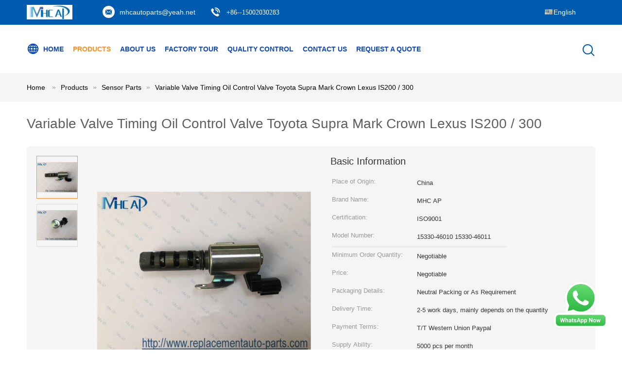

--- FILE ---
content_type: text/html
request_url: https://www.replacementauto-parts.com/sale-9561042-variable-valve-timing-oil-control-valve-toyota-supra-mark-crown-lexus-is200-300.html
body_size: 30487
content:

<!DOCTYPE html>
<html lang="en">
<head>
	<meta charset="utf-8">
	<meta http-equiv="X-UA-Compatible" content="IE=edge">
	<meta name="viewport" content="width=device-width, initial-scale=1">
    <title>Variable Valve Timing Oil Control Valve Toyota Supra Mark Crown Lexus IS200 / 300</title>
    <meta name="keywords" content="fuel spray nozzle, car electrical parts, Sensor Parts" />
    <meta name="description" content="High quality Variable Valve Timing Oil Control Valve Toyota Supra Mark Crown Lexus IS200 / 300 from China, China's leading product market fuel spray nozzle product, with strict quality control car electrical parts factories, producing high quality car electrical parts Products." />
			<link type='text/css' rel='stylesheet' href='/??/images/global.css,/photo/replacementauto-parts/sitetpl/style/common.css?ver=1629682354' media='all'>
			  <script type='text/javascript' src='/js/jquery.js'></script><meta property="og:title" content="Variable Valve Timing Oil Control Valve Toyota Supra Mark Crown Lexus IS200 / 300" />
<meta property="og:description" content="High quality Variable Valve Timing Oil Control Valve Toyota Supra Mark Crown Lexus IS200 / 300 from China, China's leading product market fuel spray nozzle product, with strict quality control car electrical parts factories, producing high quality car electrical parts Products." />
<meta property="og:type" content="product" />
<meta property="og:availability" content="instock" />
<meta property="og:site_name" content="MHC Linkway Auto Parts Limited" />
<meta property="og:url" content="https://www.replacementauto-parts.com/sale-9561042-variable-valve-timing-oil-control-valve-toyota-supra-mark-crown-lexus-is200-300.html" />
<meta property="og:image" content="https://www.replacementauto-parts.com/photo/ps15478608-variable_valve_timing_oil_control_valve_toyota_supra_mark_crown_lexus_is200_300.jpg" />
<link rel="canonical" href="https://www.replacementauto-parts.com/sale-9561042-variable-valve-timing-oil-control-valve-toyota-supra-mark-crown-lexus-is200-300.html" />
<link rel="alternate" href="https://m.replacementauto-parts.com/sale-9561042-variable-valve-timing-oil-control-valve-toyota-supra-mark-crown-lexus-is200-300.html" media="only screen and (max-width: 640px)" />
<style type="text/css">
/*<![CDATA[*/
.consent__cookie {position: fixed;top: 0;left: 0;width: 100%;height: 0%;z-index: 100000;}.consent__cookie_bg {position: fixed;top: 0;left: 0;width: 100%;height: 100%;background: #000;opacity: .6;display: none }.consent__cookie_rel {position: fixed;bottom:0;left: 0;width: 100%;background: #fff;display: -webkit-box;display: -ms-flexbox;display: flex;flex-wrap: wrap;padding: 24px 80px;-webkit-box-sizing: border-box;box-sizing: border-box;-webkit-box-pack: justify;-ms-flex-pack: justify;justify-content: space-between;-webkit-transition: all ease-in-out .3s;transition: all ease-in-out .3s }.consent__close {position: absolute;top: 20px;right: 20px;cursor: pointer }.consent__close svg {fill: #777 }.consent__close:hover svg {fill: #000 }.consent__cookie_box {flex: 1;word-break: break-word;}.consent__warm {color: #777;font-size: 16px;margin-bottom: 12px;line-height: 19px }.consent__title {color: #333;font-size: 20px;font-weight: 600;margin-bottom: 12px;line-height: 23px }.consent__itxt {color: #333;font-size: 14px;margin-bottom: 12px;display: -webkit-box;display: -ms-flexbox;display: flex;-webkit-box-align: center;-ms-flex-align: center;align-items: center }.consent__itxt i {display: -webkit-inline-box;display: -ms-inline-flexbox;display: inline-flex;width: 28px;height: 28px;border-radius: 50%;background: #e0f9e9;margin-right: 8px;-webkit-box-align: center;-ms-flex-align: center;align-items: center;-webkit-box-pack: center;-ms-flex-pack: center;justify-content: center }.consent__itxt svg {fill: #3ca860 }.consent__txt {color: #a6a6a6;font-size: 14px;margin-bottom: 8px;line-height: 17px }.consent__btns {display: -webkit-box;display: -ms-flexbox;display: flex;-webkit-box-orient: vertical;-webkit-box-direction: normal;-ms-flex-direction: column;flex-direction: column;-webkit-box-pack: center;-ms-flex-pack: center;justify-content: center;flex-shrink: 0;}.consent__btn {width: 280px;height: 40px;line-height: 40px;text-align: center;background: #3ca860;color: #fff;border-radius: 4px;margin: 8px 0;-webkit-box-sizing: border-box;box-sizing: border-box;cursor: pointer;font-size:14px}.consent__btn:hover {background: #00823b }.consent__btn.empty {color: #3ca860;border: 1px solid #3ca860;background: #fff }.consent__btn.empty:hover {background: #3ca860;color: #fff }.open .consent__cookie_bg {display: block }.open .consent__cookie_rel {bottom: 0 }@media (max-width: 760px) {.consent__btns {width: 100%;align-items: center;}.consent__cookie_rel {padding: 20px 24px }}.consent__cookie.open {display: block;}.consent__cookie {display: none;}
/*]]>*/
</style>
<script type="text/javascript">
/*<![CDATA[*/
window.isvideotpl = 0;window.detailurl = '';
var isShowGuide=0;showGuideColor=0;var company_type = 26;var webim_domain = '';

var colorUrl = '';
var aisearch = 0;
var selfUrl = '';
window.playerReportUrl='/vod/view_count/report';
var query_string = ["Products","Detail"];
var g_tp = '';
var customtplcolor = 99604;
window.predomainsub = "";
/*]]>*/
</script>
</head>
<body>
<img src="/logo.gif" style="display:none" alt="logo"/>
    <div id="floatAd" style="z-index: 110000;position:absolute;right:30px;bottom:60px;height:79px;display: block;">
        <a title="whatsapp Now" id="footer_webim_a" href="https://wa.me/8615002030283?text=Hi%2C+I%27m+interested+in+Variable+Valve+Timing+Oil+Control+Valve+Toyota+Supra+Mark+Crown+Lexus+IS200+%2F+300." class="footer_webim_a" rel="nofollow" target="_blank">
        <img style="width: 110px;cursor: pointer;" alt='Send Message' src="/images/floatimage_wa.gif"/>
        </a>
    </div>
<a style="display: none!important;" title="MHC Linkway Auto Parts Limited" class="float-inquiry" href="/contactnow.html" onclick='setinquiryCookie("{\"showproduct\":1,\"pid\":\"9561042\",\"name\":\"Variable Valve Timing Oil Control Valve Toyota Supra Mark Crown Lexus IS200 \\/ 300\",\"source_url\":\"\\/sale-9561042-variable-valve-timing-oil-control-valve-toyota-supra-mark-crown-lexus-is200-300.html\",\"picurl\":\"\\/photo\\/pd15478608-variable_valve_timing_oil_control_valve_toyota_supra_mark_crown_lexus_is200_300.jpg\",\"propertyDetail\":[[\"Part No.\",\"15330-46010\"],[\"Car Make\",\"Toyota Supra Mark Crown Lexus IS200 \\/ 300\"],[\"Part Name\",\"VVT Control Valve\"],[\"Replaced By\",\"15330-46011\"]],\"company_name\":null,\"picurl_c\":\"\\/photo\\/pc15478608-variable_valve_timing_oil_control_valve_toyota_supra_mark_crown_lexus_is200_300.jpg\",\"price\":\"Negotiable\",\"username\":\"Miss. Jane\",\"viewTime\":\"Last Login : 7 hours 31 minutes ago\",\"subject\":\"Please send me more information on your Variable Valve Timing Oil Control Valve Toyota Supra Mark Crown Lexus IS200 \\/ 300\",\"countrycode\":\"BR\"}");'></a>
<script>
var originProductInfo = '';
var originProductInfo = {"showproduct":1,"pid":"9561042","name":"Variable Valve Timing Oil Control Valve Toyota Supra Mark Crown Lexus IS200 \/ 300","source_url":"\/sale-9561042-variable-valve-timing-oil-control-valve-toyota-supra-mark-crown-lexus-is200-300.html","picurl":"\/photo\/pd15478608-variable_valve_timing_oil_control_valve_toyota_supra_mark_crown_lexus_is200_300.jpg","propertyDetail":[["Part No.","15330-46010"],["Car Make","Toyota Supra Mark Crown Lexus IS200 \/ 300"],["Part Name","VVT Control Valve"],["Replaced By","15330-46011"]],"company_name":null,"picurl_c":"\/photo\/pc15478608-variable_valve_timing_oil_control_valve_toyota_supra_mark_crown_lexus_is200_300.jpg","price":"Negotiable","username":"Miss. Jane","viewTime":"Last Login : 5 hours 31 minutes ago","subject":"What is the CIF price on your Variable Valve Timing Oil Control Valve Toyota Supra Mark Crown Lexus IS200 \/ 300","countrycode":"BR"};
var save_url = "/contactsave.html";
var update_url = "/updateinquiry.html";
var productInfo = {};
var defaulProductInfo = {};
var myDate = new Date();
var curDate = myDate.getFullYear()+'-'+(parseInt(myDate.getMonth())+1)+'-'+myDate.getDate();
var message = '';
var default_pop = 1;
var leaveMessageDialog = document.getElementsByClassName('leave-message-dialog')[0]; // 获取弹层
var _$$ = function (dom) {
    return document.querySelectorAll(dom);
};
resInfo = originProductInfo;
resInfo['name'] = resInfo['name'] || '';
defaulProductInfo.pid = resInfo['pid'];
defaulProductInfo.productName = resInfo['name'] ?? '';
defaulProductInfo.productInfo = resInfo['propertyDetail'];
defaulProductInfo.productImg = resInfo['picurl_c'];
defaulProductInfo.subject = resInfo['subject'] ?? '';
defaulProductInfo.productImgAlt = resInfo['name'] ?? '';
var inquirypopup_tmp = 1;
var message = 'Dear,'+'\r\n'+"I am interested in"+' '+trim(resInfo['name'])+", could you send me more details such as type, size, MOQ, material, etc."+'\r\n'+"Thanks!"+'\r\n'+"Waiting for your reply.";
var message_1 = 'Dear,'+'\r\n'+"I am interested in"+' '+trim(resInfo['name'])+", could you send me more details such as type, size, MOQ, material, etc."+'\r\n'+"Thanks!"+'\r\n'+"Waiting for your reply.";
var message_2 = 'Hello,'+'\r\n'+"I am looking for"+' '+trim(resInfo['name'])+", please send me the price, specification and picture."+'\r\n'+"Your swift response will be highly appreciated."+'\r\n'+"Feel free to contact me for more information."+'\r\n'+"Thanks a lot.";
var message_3 = 'Hello,'+'\r\n'+trim(resInfo['name'])+' '+"meets my expectations."+'\r\n'+"Please give me the best price and some other product information."+'\r\n'+"Feel free to contact me via my mail."+'\r\n'+"Thanks a lot.";

var message_4 = 'Dear,'+'\r\n'+"What is the FOB price on your"+' '+trim(resInfo['name'])+'?'+'\r\n'+"Which is the nearest port name?"+'\r\n'+"Please reply me as soon as possible, it would be better to share further information."+'\r\n'+"Regards!";
var message_5 = 'Hi there,'+'\r\n'+"I am very interested in your"+' '+trim(resInfo['name'])+'.'+'\r\n'+"Please send me your product details."+'\r\n'+"Looking forward to your quick reply."+'\r\n'+"Feel free to contact me by mail."+'\r\n'+"Regards!";

var message_6 = 'Dear,'+'\r\n'+"Please provide us with information about your"+' '+trim(resInfo['name'])+", such as type, size, material, and of course the best price."+'\r\n'+"Looking forward to your quick reply."+'\r\n'+"Thank you!";
var message_7 = 'Dear,'+'\r\n'+"Can you supply"+' '+trim(resInfo['name'])+" for us?"+'\r\n'+"First we want a price list and some product details."+'\r\n'+"I hope to get reply asap and look forward to cooperation."+'\r\n'+"Thank you very much.";
var message_8 = 'hi,'+'\r\n'+"I am looking for"+' '+trim(resInfo['name'])+", please give me some more detailed product information."+'\r\n'+"I look forward to your reply."+'\r\n'+"Thank you!";
var message_9 = 'Hello,'+'\r\n'+"Your"+' '+trim(resInfo['name'])+" meets my requirements very well."+'\r\n'+"Please send me the price, specification, and similar model will be OK."+'\r\n'+"Feel free to chat with me."+'\r\n'+"Thanks!";
var message_10 = 'Dear,'+'\r\n'+"I want to know more about the details and quotation of"+' '+trim(resInfo['name'])+'.'+'\r\n'+"Feel free to contact me."+'\r\n'+"Regards!";

var r = getRandom(1,10);

defaulProductInfo.message = eval("message_"+r);
    defaulProductInfo.message = eval("message_"+r);
        var mytAjax = {

    post: function(url, data, fn) {
        var xhr = new XMLHttpRequest();
        xhr.open("POST", url, true);
        xhr.setRequestHeader("Content-Type", "application/x-www-form-urlencoded;charset=UTF-8");
        xhr.setRequestHeader("X-Requested-With", "XMLHttpRequest");
        xhr.setRequestHeader('Content-Type','text/plain;charset=UTF-8');
        xhr.onreadystatechange = function() {
            if(xhr.readyState == 4 && (xhr.status == 200 || xhr.status == 304)) {
                fn.call(this, xhr.responseText);
            }
        };
        xhr.send(data);
    },

    postform: function(url, data, fn) {
        var xhr = new XMLHttpRequest();
        xhr.open("POST", url, true);
        xhr.setRequestHeader("X-Requested-With", "XMLHttpRequest");
        xhr.onreadystatechange = function() {
            if(xhr.readyState == 4 && (xhr.status == 200 || xhr.status == 304)) {
                fn.call(this, xhr.responseText);
            }
        };
        xhr.send(data);
    }
};
/*window.onload = function(){
    leaveMessageDialog = document.getElementsByClassName('leave-message-dialog')[0];
    if (window.localStorage.recordDialogStatus=='undefined' || (window.localStorage.recordDialogStatus!='undefined' && window.localStorage.recordDialogStatus != curDate)) {
        setTimeout(function(){
            if(parseInt(inquirypopup_tmp%10) == 1){
                creatDialog(defaulProductInfo, 1);
            }
        }, 6000);
    }
};*/
function trim(str)
{
    str = str.replace(/(^\s*)/g,"");
    return str.replace(/(\s*$)/g,"");
};
function getRandom(m,n){
    var num = Math.floor(Math.random()*(m - n) + n);
    return num;
};
function strBtn(param) {

    var starattextarea = document.getElementById("textareamessage").value.length;
    var email = document.getElementById("startEmail").value;

    var default_tip = document.querySelectorAll(".watermark_container").length;
    if (20 < starattextarea && starattextarea < 3000) {
        if(default_tip>0){
            document.getElementById("textareamessage1").parentNode.parentNode.nextElementSibling.style.display = "none";
        }else{
            document.getElementById("textareamessage1").parentNode.nextElementSibling.style.display = "none";
        }

    } else {
        if(default_tip>0){
            document.getElementById("textareamessage1").parentNode.parentNode.nextElementSibling.style.display = "block";
        }else{
            document.getElementById("textareamessage1").parentNode.nextElementSibling.style.display = "block";
        }

        return;
    }

    // var re = /^([a-zA-Z0-9_-])+@([a-zA-Z0-9_-])+\.([a-zA-Z0-9_-])+/i;/*邮箱不区分大小写*/
    var re = /^[a-zA-Z0-9][\w-]*(\.?[\w-]+)*@[a-zA-Z0-9-]+(\.[a-zA-Z0-9]+)+$/i;
    if (!re.test(email)) {
        document.getElementById("startEmail").nextElementSibling.style.display = "block";
        return;
    } else {
        document.getElementById("startEmail").nextElementSibling.style.display = "none";
    }

    var subject = document.getElementById("pop_subject").value;
    var pid = document.getElementById("pop_pid").value;
    var message = document.getElementById("textareamessage").value;
    var sender_email = document.getElementById("startEmail").value;
    var tel = '';
    if (document.getElementById("tel0") != undefined && document.getElementById("tel0") != '')
        tel = document.getElementById("tel0").value;
    var form_serialize = '&tel='+tel;

    form_serialize = form_serialize.replace(/\+/g, "%2B");
    mytAjax.post(save_url,"pid="+pid+"&subject="+subject+"&email="+sender_email+"&message="+(message)+form_serialize,function(res){
        var mes = JSON.parse(res);
        if(mes.status == 200){
            var iid = mes.iid;
            document.getElementById("pop_iid").value = iid;
            document.getElementById("pop_uuid").value = mes.uuid;

            if(typeof gtag_report_conversion === "function"){
                gtag_report_conversion();//执行统计js代码
            }
            if(typeof fbq === "function"){
                fbq('track','Purchase');//执行统计js代码
            }
        }
    });
    for (var index = 0; index < document.querySelectorAll(".dialog-content-pql").length; index++) {
        document.querySelectorAll(".dialog-content-pql")[index].style.display = "none";
    };
    $('#idphonepql').val(tel);
    document.getElementById("dialog-content-pql-id").style.display = "block";
    ;
};
function twoBtnOk(param) {

    var selectgender = document.getElementById("Mr").innerHTML;
    var iid = document.getElementById("pop_iid").value;
    var sendername = document.getElementById("idnamepql").value;
    var senderphone = document.getElementById("idphonepql").value;
    var sendercname = document.getElementById("idcompanypql").value;
    var uuid = document.getElementById("pop_uuid").value;
    var gender = 2;
    if(selectgender == 'Mr.') gender = 0;
    if(selectgender == 'Mrs.') gender = 1;
    var pid = document.getElementById("pop_pid").value;
    var form_serialize = '';

        form_serialize = form_serialize.replace(/\+/g, "%2B");

    mytAjax.post(update_url,"iid="+iid+"&gender="+gender+"&uuid="+uuid+"&name="+(sendername)+"&tel="+(senderphone)+"&company="+(sendercname)+form_serialize,function(res){});

    for (var index = 0; index < document.querySelectorAll(".dialog-content-pql").length; index++) {
        document.querySelectorAll(".dialog-content-pql")[index].style.display = "none";
    };
    document.getElementById("dialog-content-pql-ok").style.display = "block";

};
function toCheckMust(name) {
    $('#'+name+'error').hide();
}
function handClidk(param) {
    var starattextarea = document.getElementById("textareamessage1").value.length;
    var email = document.getElementById("startEmail1").value;
    var default_tip = document.querySelectorAll(".watermark_container").length;
    if (20 < starattextarea && starattextarea < 3000) {
        if(default_tip>0){
            document.getElementById("textareamessage1").parentNode.parentNode.nextElementSibling.style.display = "none";
        }else{
            document.getElementById("textareamessage1").parentNode.nextElementSibling.style.display = "none";
        }

    } else {
        if(default_tip>0){
            document.getElementById("textareamessage1").parentNode.parentNode.nextElementSibling.style.display = "block";
        }else{
            document.getElementById("textareamessage1").parentNode.nextElementSibling.style.display = "block";
        }

        return;
    }

    // var re = /^([a-zA-Z0-9_-])+@([a-zA-Z0-9_-])+\.([a-zA-Z0-9_-])+/i;
    var re = /^[a-zA-Z0-9][\w-]*(\.?[\w-]+)*@[a-zA-Z0-9-]+(\.[a-zA-Z0-9]+)+$/i;
    if (!re.test(email)) {
        document.getElementById("startEmail1").nextElementSibling.style.display = "block";
        return;
    } else {
        document.getElementById("startEmail1").nextElementSibling.style.display = "none";
    }

    var subject = document.getElementById("pop_subject").value;
    var pid = document.getElementById("pop_pid").value;
    var message = document.getElementById("textareamessage1").value;
    var sender_email = document.getElementById("startEmail1").value;
    var form_serialize = tel = '';
    if (document.getElementById("tel1") != undefined && document.getElementById("tel1") != '')
        tel = document.getElementById("tel1").value;
        mytAjax.post(save_url,"email="+sender_email+"&tel="+tel+"&pid="+pid+"&message="+message+"&subject="+subject+form_serialize,function(res){

        var mes = JSON.parse(res);
        if(mes.status == 200){
            var iid = mes.iid;
            document.getElementById("pop_iid").value = iid;
            document.getElementById("pop_uuid").value = mes.uuid;
            if(typeof gtag_report_conversion === "function"){
                gtag_report_conversion();//执行统计js代码
            }
        }

    });
    for (var index = 0; index < document.querySelectorAll(".dialog-content-pql").length; index++) {
        document.querySelectorAll(".dialog-content-pql")[index].style.display = "none";
    };
    $('#idphonepql').val(tel);
    document.getElementById("dialog-content-pql-id").style.display = "block";

};
window.addEventListener('load', function () {
    $('.checkbox-wrap label').each(function(){
        if($(this).find('input').prop('checked')){
            $(this).addClass('on')
        }else {
            $(this).removeClass('on')
        }
    })
    $(document).on('click', '.checkbox-wrap label' , function(ev){
        if (ev.target.tagName.toUpperCase() != 'INPUT') {
            $(this).toggleClass('on')
        }
    })
})

function hand_video(pdata) {
    data = JSON.parse(pdata);
    productInfo.productName = data.productName;
    productInfo.productInfo = data.productInfo;
    productInfo.productImg = data.productImg;
    productInfo.subject = data.subject;

    var message = 'Dear,'+'\r\n'+"I am interested in"+' '+trim(data.productName)+", could you send me more details such as type, size, quantity, material, etc."+'\r\n'+"Thanks!"+'\r\n'+"Waiting for your reply.";

    var message = 'Dear,'+'\r\n'+"I am interested in"+' '+trim(data.productName)+", could you send me more details such as type, size, MOQ, material, etc."+'\r\n'+"Thanks!"+'\r\n'+"Waiting for your reply.";
    var message_1 = 'Dear,'+'\r\n'+"I am interested in"+' '+trim(data.productName)+", could you send me more details such as type, size, MOQ, material, etc."+'\r\n'+"Thanks!"+'\r\n'+"Waiting for your reply.";
    var message_2 = 'Hello,'+'\r\n'+"I am looking for"+' '+trim(data.productName)+", please send me the price, specification and picture."+'\r\n'+"Your swift response will be highly appreciated."+'\r\n'+"Feel free to contact me for more information."+'\r\n'+"Thanks a lot.";
    var message_3 = 'Hello,'+'\r\n'+trim(data.productName)+' '+"meets my expectations."+'\r\n'+"Please give me the best price and some other product information."+'\r\n'+"Feel free to contact me via my mail."+'\r\n'+"Thanks a lot.";

    var message_4 = 'Dear,'+'\r\n'+"What is the FOB price on your"+' '+trim(data.productName)+'?'+'\r\n'+"Which is the nearest port name?"+'\r\n'+"Please reply me as soon as possible, it would be better to share further information."+'\r\n'+"Regards!";
    var message_5 = 'Hi there,'+'\r\n'+"I am very interested in your"+' '+trim(data.productName)+'.'+'\r\n'+"Please send me your product details."+'\r\n'+"Looking forward to your quick reply."+'\r\n'+"Feel free to contact me by mail."+'\r\n'+"Regards!";

    var message_6 = 'Dear,'+'\r\n'+"Please provide us with information about your"+' '+trim(data.productName)+", such as type, size, material, and of course the best price."+'\r\n'+"Looking forward to your quick reply."+'\r\n'+"Thank you!";
    var message_7 = 'Dear,'+'\r\n'+"Can you supply"+' '+trim(data.productName)+" for us?"+'\r\n'+"First we want a price list and some product details."+'\r\n'+"I hope to get reply asap and look forward to cooperation."+'\r\n'+"Thank you very much.";
    var message_8 = 'hi,'+'\r\n'+"I am looking for"+' '+trim(data.productName)+", please give me some more detailed product information."+'\r\n'+"I look forward to your reply."+'\r\n'+"Thank you!";
    var message_9 = 'Hello,'+'\r\n'+"Your"+' '+trim(data.productName)+" meets my requirements very well."+'\r\n'+"Please send me the price, specification, and similar model will be OK."+'\r\n'+"Feel free to chat with me."+'\r\n'+"Thanks!";
    var message_10 = 'Dear,'+'\r\n'+"I want to know more about the details and quotation of"+' '+trim(data.productName)+'.'+'\r\n'+"Feel free to contact me."+'\r\n'+"Regards!";

    var r = getRandom(1,10);

    productInfo.message = eval("message_"+r);
            if(parseInt(inquirypopup_tmp/10) == 1){
        productInfo.message = "";
    }
    productInfo.pid = data.pid;
    creatDialog(productInfo, 2);
};

function handDialog(pdata) {
    data = JSON.parse(pdata);
    productInfo.productName = data.productName;
    productInfo.productInfo = data.productInfo;
    productInfo.productImg = data.productImg;
    productInfo.subject = data.subject;

    var message = 'Dear,'+'\r\n'+"I am interested in"+' '+trim(data.productName)+", could you send me more details such as type, size, quantity, material, etc."+'\r\n'+"Thanks!"+'\r\n'+"Waiting for your reply.";

    var message = 'Dear,'+'\r\n'+"I am interested in"+' '+trim(data.productName)+", could you send me more details such as type, size, MOQ, material, etc."+'\r\n'+"Thanks!"+'\r\n'+"Waiting for your reply.";
    var message_1 = 'Dear,'+'\r\n'+"I am interested in"+' '+trim(data.productName)+", could you send me more details such as type, size, MOQ, material, etc."+'\r\n'+"Thanks!"+'\r\n'+"Waiting for your reply.";
    var message_2 = 'Hello,'+'\r\n'+"I am looking for"+' '+trim(data.productName)+", please send me the price, specification and picture."+'\r\n'+"Your swift response will be highly appreciated."+'\r\n'+"Feel free to contact me for more information."+'\r\n'+"Thanks a lot.";
    var message_3 = 'Hello,'+'\r\n'+trim(data.productName)+' '+"meets my expectations."+'\r\n'+"Please give me the best price and some other product information."+'\r\n'+"Feel free to contact me via my mail."+'\r\n'+"Thanks a lot.";

    var message_4 = 'Dear,'+'\r\n'+"What is the FOB price on your"+' '+trim(data.productName)+'?'+'\r\n'+"Which is the nearest port name?"+'\r\n'+"Please reply me as soon as possible, it would be better to share further information."+'\r\n'+"Regards!";
    var message_5 = 'Hi there,'+'\r\n'+"I am very interested in your"+' '+trim(data.productName)+'.'+'\r\n'+"Please send me your product details."+'\r\n'+"Looking forward to your quick reply."+'\r\n'+"Feel free to contact me by mail."+'\r\n'+"Regards!";

    var message_6 = 'Dear,'+'\r\n'+"Please provide us with information about your"+' '+trim(data.productName)+", such as type, size, material, and of course the best price."+'\r\n'+"Looking forward to your quick reply."+'\r\n'+"Thank you!";
    var message_7 = 'Dear,'+'\r\n'+"Can you supply"+' '+trim(data.productName)+" for us?"+'\r\n'+"First we want a price list and some product details."+'\r\n'+"I hope to get reply asap and look forward to cooperation."+'\r\n'+"Thank you very much.";
    var message_8 = 'hi,'+'\r\n'+"I am looking for"+' '+trim(data.productName)+", please give me some more detailed product information."+'\r\n'+"I look forward to your reply."+'\r\n'+"Thank you!";
    var message_9 = 'Hello,'+'\r\n'+"Your"+' '+trim(data.productName)+" meets my requirements very well."+'\r\n'+"Please send me the price, specification, and similar model will be OK."+'\r\n'+"Feel free to chat with me."+'\r\n'+"Thanks!";
    var message_10 = 'Dear,'+'\r\n'+"I want to know more about the details and quotation of"+' '+trim(data.productName)+'.'+'\r\n'+"Feel free to contact me."+'\r\n'+"Regards!";

    var r = getRandom(1,10);
    productInfo.message = eval("message_"+r);
            if(parseInt(inquirypopup_tmp/10) == 1){
        productInfo.message = "";
    }
    productInfo.pid = data.pid;
    creatDialog(productInfo, 2);
};

function closepql(param) {

    leaveMessageDialog.style.display = 'none';
};

function closepql2(param) {

    for (var index = 0; index < document.querySelectorAll(".dialog-content-pql").length; index++) {
        document.querySelectorAll(".dialog-content-pql")[index].style.display = "none";
    };
    document.getElementById("dialog-content-pql-ok").style.display = "block";
};

function decodeHtmlEntities(str) {
    var tempElement = document.createElement('div');
    tempElement.innerHTML = str;
    return tempElement.textContent || tempElement.innerText || '';
}

function initProduct(productInfo,type){

    productInfo.productName = decodeHtmlEntities(productInfo.productName);
    productInfo.message = decodeHtmlEntities(productInfo.message);

    leaveMessageDialog = document.getElementsByClassName('leave-message-dialog')[0];
    leaveMessageDialog.style.display = "block";
    if(type == 3){
        var popinquiryemail = document.getElementById("popinquiryemail").value;
        _$$("#startEmail1")[0].value = popinquiryemail;
    }else{
        _$$("#startEmail1")[0].value = "";
    }
    _$$("#startEmail")[0].value = "";
    _$$("#idnamepql")[0].value = "";
    _$$("#idphonepql")[0].value = "";
    _$$("#idcompanypql")[0].value = "";

    _$$("#pop_pid")[0].value = productInfo.pid;
    _$$("#pop_subject")[0].value = productInfo.subject;
    
    if(parseInt(inquirypopup_tmp/10) == 1){
        productInfo.message = "";
    }

    _$$("#textareamessage1")[0].value = productInfo.message;
    _$$("#textareamessage")[0].value = productInfo.message;

    _$$("#dialog-content-pql-id .titlep")[0].innerHTML = productInfo.productName;
    _$$("#dialog-content-pql-id img")[0].setAttribute("src", productInfo.productImg);
    _$$("#dialog-content-pql-id img")[0].setAttribute("alt", productInfo.productImgAlt);

    _$$("#dialog-content-pql-id-hand img")[0].setAttribute("src", productInfo.productImg);
    _$$("#dialog-content-pql-id-hand img")[0].setAttribute("alt", productInfo.productImgAlt);
    _$$("#dialog-content-pql-id-hand .titlep")[0].innerHTML = productInfo.productName;

    if (productInfo.productInfo.length > 0) {
        var ul2, ul;
        ul = document.createElement("ul");
        for (var index = 0; index < productInfo.productInfo.length; index++) {
            var el = productInfo.productInfo[index];
            var li = document.createElement("li");
            var span1 = document.createElement("span");
            span1.innerHTML = el[0] + ":";
            var span2 = document.createElement("span");
            span2.innerHTML = el[1];
            li.appendChild(span1);
            li.appendChild(span2);
            ul.appendChild(li);

        }
        ul2 = ul.cloneNode(true);
        if (type === 1) {
            _$$("#dialog-content-pql-id .left")[0].replaceChild(ul, _$$("#dialog-content-pql-id .left ul")[0]);
        } else {
            _$$("#dialog-content-pql-id-hand .left")[0].replaceChild(ul2, _$$("#dialog-content-pql-id-hand .left ul")[0]);
            _$$("#dialog-content-pql-id .left")[0].replaceChild(ul, _$$("#dialog-content-pql-id .left ul")[0]);
        }
    };
    for (var index = 0; index < _$$("#dialog-content-pql-id .right ul li").length; index++) {
        _$$("#dialog-content-pql-id .right ul li")[index].addEventListener("click", function (params) {
            _$$("#dialog-content-pql-id .right #Mr")[0].innerHTML = this.innerHTML
        }, false)

    };

};
function closeInquiryCreateDialog() {
    document.getElementById("xuanpan_dialog_box_pql").style.display = "none";
};
function showInquiryCreateDialog() {
    document.getElementById("xuanpan_dialog_box_pql").style.display = "block";
};
function submitPopInquiry(){
    var message = document.getElementById("inquiry_message").value;
    var email = document.getElementById("inquiry_email").value;
    var subject = defaulProductInfo.subject;
    var pid = defaulProductInfo.pid;
    if (email === undefined) {
        showInquiryCreateDialog();
        document.getElementById("inquiry_email").style.border = "1px solid red";
        return false;
    };
    if (message === undefined) {
        showInquiryCreateDialog();
        document.getElementById("inquiry_message").style.border = "1px solid red";
        return false;
    };
    if (email.search(/^\w+((-\w+)|(\.\w+))*\@[A-Za-z0-9]+((\.|-)[A-Za-z0-9]+)*\.[A-Za-z0-9]+$/) == -1) {
        document.getElementById("inquiry_email").style.border= "1px solid red";
        showInquiryCreateDialog();
        return false;
    } else {
        document.getElementById("inquiry_email").style.border= "";
    };
    if (message.length < 20 || message.length >3000) {
        showInquiryCreateDialog();
        document.getElementById("inquiry_message").style.border = "1px solid red";
        return false;
    } else {
        document.getElementById("inquiry_message").style.border = "";
    };
    var tel = '';
    if (document.getElementById("tel") != undefined && document.getElementById("tel") != '')
        tel = document.getElementById("tel").value;

    mytAjax.post(save_url,"pid="+pid+"&subject="+subject+"&email="+email+"&message="+(message)+'&tel='+tel,function(res){
        var mes = JSON.parse(res);
        if(mes.status == 200){
            var iid = mes.iid;
            document.getElementById("pop_iid").value = iid;
            document.getElementById("pop_uuid").value = mes.uuid;

        }
    });
    initProduct(defaulProductInfo);
    for (var index = 0; index < document.querySelectorAll(".dialog-content-pql").length; index++) {
        document.querySelectorAll(".dialog-content-pql")[index].style.display = "none";
    };
    $('#idphonepql').val(tel);
    document.getElementById("dialog-content-pql-id").style.display = "block";

};

//带附件上传
function submitPopInquiryfile(email_id,message_id,check_sort,name_id,phone_id,company_id,attachments){

    if(typeof(check_sort) == 'undefined'){
        check_sort = 0;
    }
    var message = document.getElementById(message_id).value;
    var email = document.getElementById(email_id).value;
    var attachments = document.getElementById(attachments).value;
    if(typeof(name_id) !== 'undefined' && name_id != ""){
        var name  = document.getElementById(name_id).value;
    }
    if(typeof(phone_id) !== 'undefined' && phone_id != ""){
        var phone = document.getElementById(phone_id).value;
    }
    if(typeof(company_id) !== 'undefined' && company_id != ""){
        var company = document.getElementById(company_id).value;
    }
    var subject = defaulProductInfo.subject;
    var pid = defaulProductInfo.pid;

    if(check_sort == 0){
        if (email === undefined) {
            showInquiryCreateDialog();
            document.getElementById(email_id).style.border = "1px solid red";
            return false;
        };
        if (message === undefined) {
            showInquiryCreateDialog();
            document.getElementById(message_id).style.border = "1px solid red";
            return false;
        };

        if (email.search(/^\w+((-\w+)|(\.\w+))*\@[A-Za-z0-9]+((\.|-)[A-Za-z0-9]+)*\.[A-Za-z0-9]+$/) == -1) {
            document.getElementById(email_id).style.border= "1px solid red";
            showInquiryCreateDialog();
            return false;
        } else {
            document.getElementById(email_id).style.border= "";
        };
        if (message.length < 20 || message.length >3000) {
            showInquiryCreateDialog();
            document.getElementById(message_id).style.border = "1px solid red";
            return false;
        } else {
            document.getElementById(message_id).style.border = "";
        };
    }else{

        if (message === undefined) {
            showInquiryCreateDialog();
            document.getElementById(message_id).style.border = "1px solid red";
            return false;
        };

        if (email === undefined) {
            showInquiryCreateDialog();
            document.getElementById(email_id).style.border = "1px solid red";
            return false;
        };

        if (message.length < 20 || message.length >3000) {
            showInquiryCreateDialog();
            document.getElementById(message_id).style.border = "1px solid red";
            return false;
        } else {
            document.getElementById(message_id).style.border = "";
        };

        if (email.search(/^\w+((-\w+)|(\.\w+))*\@[A-Za-z0-9]+((\.|-)[A-Za-z0-9]+)*\.[A-Za-z0-9]+$/) == -1) {
            document.getElementById(email_id).style.border= "1px solid red";
            showInquiryCreateDialog();
            return false;
        } else {
            document.getElementById(email_id).style.border= "";
        };

    };

    mytAjax.post(save_url,"pid="+pid+"&subject="+subject+"&email="+email+"&message="+message+"&company="+company+"&attachments="+attachments,function(res){
        var mes = JSON.parse(res);
        if(mes.status == 200){
            var iid = mes.iid;
            document.getElementById("pop_iid").value = iid;
            document.getElementById("pop_uuid").value = mes.uuid;

            if(typeof gtag_report_conversion === "function"){
                gtag_report_conversion();//执行统计js代码
            }
            if(typeof fbq === "function"){
                fbq('track','Purchase');//执行统计js代码
            }
        }
    });
    initProduct(defaulProductInfo);

    if(name !== undefined && name != ""){
        _$$("#idnamepql")[0].value = name;
    }

    if(phone !== undefined && phone != ""){
        _$$("#idphonepql")[0].value = phone;
    }

    if(company !== undefined && company != ""){
        _$$("#idcompanypql")[0].value = company;
    }

    for (var index = 0; index < document.querySelectorAll(".dialog-content-pql").length; index++) {
        document.querySelectorAll(".dialog-content-pql")[index].style.display = "none";
    };
    document.getElementById("dialog-content-pql-id").style.display = "block";

};
function submitPopInquiryByParam(email_id,message_id,check_sort,name_id,phone_id,company_id){

    if(typeof(check_sort) == 'undefined'){
        check_sort = 0;
    }

    var senderphone = '';
    var message = document.getElementById(message_id).value;
    var email = document.getElementById(email_id).value;
    if(typeof(name_id) !== 'undefined' && name_id != ""){
        var name  = document.getElementById(name_id).value;
    }
    if(typeof(phone_id) !== 'undefined' && phone_id != ""){
        var phone = document.getElementById(phone_id).value;
        senderphone = phone;
    }
    if(typeof(company_id) !== 'undefined' && company_id != ""){
        var company = document.getElementById(company_id).value;
    }
    var subject = defaulProductInfo.subject;
    var pid = defaulProductInfo.pid;

    if(check_sort == 0){
        if (email === undefined) {
            showInquiryCreateDialog();
            document.getElementById(email_id).style.border = "1px solid red";
            return false;
        };
        if (message === undefined) {
            showInquiryCreateDialog();
            document.getElementById(message_id).style.border = "1px solid red";
            return false;
        };

        if (email.search(/^\w+((-\w+)|(\.\w+))*\@[A-Za-z0-9]+((\.|-)[A-Za-z0-9]+)*\.[A-Za-z0-9]+$/) == -1) {
            document.getElementById(email_id).style.border= "1px solid red";
            showInquiryCreateDialog();
            return false;
        } else {
            document.getElementById(email_id).style.border= "";
        };
        if (message.length < 20 || message.length >3000) {
            showInquiryCreateDialog();
            document.getElementById(message_id).style.border = "1px solid red";
            return false;
        } else {
            document.getElementById(message_id).style.border = "";
        };
    }else{

        if (message === undefined) {
            showInquiryCreateDialog();
            document.getElementById(message_id).style.border = "1px solid red";
            return false;
        };

        if (email === undefined) {
            showInquiryCreateDialog();
            document.getElementById(email_id).style.border = "1px solid red";
            return false;
        };

        if (message.length < 20 || message.length >3000) {
            showInquiryCreateDialog();
            document.getElementById(message_id).style.border = "1px solid red";
            return false;
        } else {
            document.getElementById(message_id).style.border = "";
        };

        if (email.search(/^\w+((-\w+)|(\.\w+))*\@[A-Za-z0-9]+((\.|-)[A-Za-z0-9]+)*\.[A-Za-z0-9]+$/) == -1) {
            document.getElementById(email_id).style.border= "1px solid red";
            showInquiryCreateDialog();
            return false;
        } else {
            document.getElementById(email_id).style.border= "";
        };

    };

    var productsku = "";
    if($("#product_sku").length > 0){
        productsku = $("#product_sku").html();
    }

    mytAjax.post(save_url,"tel="+senderphone+"&pid="+pid+"&subject="+subject+"&email="+email+"&message="+message+"&messagesku="+encodeURI(productsku),function(res){
        var mes = JSON.parse(res);
        if(mes.status == 200){
            var iid = mes.iid;
            document.getElementById("pop_iid").value = iid;
            document.getElementById("pop_uuid").value = mes.uuid;

            if(typeof gtag_report_conversion === "function"){
                gtag_report_conversion();//执行统计js代码
            }
            if(typeof fbq === "function"){
                fbq('track','Purchase');//执行统计js代码
            }
        }
    });
    initProduct(defaulProductInfo);

    if(name !== undefined && name != ""){
        _$$("#idnamepql")[0].value = name;
    }

    if(phone !== undefined && phone != ""){
        _$$("#idphonepql")[0].value = phone;
    }

    if(company !== undefined && company != ""){
        _$$("#idcompanypql")[0].value = company;
    }

    for (var index = 0; index < document.querySelectorAll(".dialog-content-pql").length; index++) {
        document.querySelectorAll(".dialog-content-pql")[index].style.display = "none";

    };
    document.getElementById("dialog-content-pql-id").style.display = "block";

};

function creat_videoDialog(productInfo, type) {

    if(type == 1){
        if(default_pop != 1){
            return false;
        }
        window.localStorage.recordDialogStatus = curDate;
    }else{
        default_pop = 0;
    }
    initProduct(productInfo, type);
    if (type === 1) {
        // 自动弹出
        for (var index = 0; index < document.querySelectorAll(".dialog-content-pql").length; index++) {

            document.querySelectorAll(".dialog-content-pql")[index].style.display = "none";
        };
        document.getElementById("dialog-content-pql").style.display = "block";
    } else {
        // 手动弹出
        for (var index = 0; index < document.querySelectorAll(".dialog-content-pql").length; index++) {
            document.querySelectorAll(".dialog-content-pql")[index].style.display = "none";
        };
        document.getElementById("dialog-content-pql-id-hand").style.display = "block";
    }
}

function creatDialog(productInfo, type) {

    if(type == 1){
        if(default_pop != 1){
            return false;
        }
        window.localStorage.recordDialogStatus = curDate;
    }else{
        default_pop = 0;
    }
    initProduct(productInfo, type);
    if (type === 1) {
        // 自动弹出
        for (var index = 0; index < document.querySelectorAll(".dialog-content-pql").length; index++) {

            document.querySelectorAll(".dialog-content-pql")[index].style.display = "none";
        };
        document.getElementById("dialog-content-pql").style.display = "block";
    } else {
        // 手动弹出
        for (var index = 0; index < document.querySelectorAll(".dialog-content-pql").length; index++) {
            document.querySelectorAll(".dialog-content-pql")[index].style.display = "none";
        };
        document.getElementById("dialog-content-pql-id-hand").style.display = "block";
    }
}

//带邮箱信息打开询盘框 emailtype=1表示带入邮箱
function openDialog(emailtype){
    var type = 2;//不带入邮箱，手动弹出
    if(emailtype == 1){
        var popinquiryemail = document.getElementById("popinquiryemail").value;
        // var re = /^([a-zA-Z0-9_-])+@([a-zA-Z0-9_-])+\.([a-zA-Z0-9_-])+/i;
        var re = /^[a-zA-Z0-9][\w-]*(\.?[\w-]+)*@[a-zA-Z0-9-]+(\.[a-zA-Z0-9]+)+$/i;
        if (!re.test(popinquiryemail)) {
            //前端提示样式;
            showInquiryCreateDialog();
            document.getElementById("popinquiryemail").style.border = "1px solid red";
            return false;
        } else {
            //前端提示样式;
        }
        var type = 3;
    }
    creatDialog(defaulProductInfo,type);
}

//上传附件
function inquiryUploadFile(){
    var fileObj = document.querySelector("#fileId").files[0];
    //构建表单数据
    var formData = new FormData();
    var filesize = fileObj.size;
    if(filesize > 10485760 || filesize == 0) {
        document.getElementById("filetips").style.display = "block";
        return false;
    }else {
        document.getElementById("filetips").style.display = "none";
    }
    formData.append('popinquiryfile', fileObj);
    document.getElementById("quotefileform").reset();
    var save_url = "/inquiryuploadfile.html";
    mytAjax.postform(save_url,formData,function(res){
        var mes = JSON.parse(res);
        if(mes.status == 200){
            document.getElementById("uploader-file-info").innerHTML = document.getElementById("uploader-file-info").innerHTML + "<span class=op>"+mes.attfile.name+"<a class=delatt id=att"+mes.attfile.id+" onclick=delatt("+mes.attfile.id+");>Delete</a></span>";
            var nowattachs = document.getElementById("attachments").value;
            if( nowattachs !== ""){
                var attachs = JSON.parse(nowattachs);
                attachs[mes.attfile.id] = mes.attfile;
            }else{
                var attachs = {};
                attachs[mes.attfile.id] = mes.attfile;
            }
            document.getElementById("attachments").value = JSON.stringify(attachs);
        }
    });
}
//附件删除
function delatt(attid)
{
    var nowattachs = document.getElementById("attachments").value;
    if( nowattachs !== ""){
        var attachs = JSON.parse(nowattachs);
        if(attachs[attid] == ""){
            return false;
        }
        var formData = new FormData();
        var delfile = attachs[attid]['filename'];
        var save_url = "/inquirydelfile.html";
        if(delfile != "") {
            formData.append('delfile', delfile);
            mytAjax.postform(save_url, formData, function (res) {
                if(res !== "") {
                    var mes = JSON.parse(res);
                    if (mes.status == 200) {
                        delete attachs[attid];
                        document.getElementById("attachments").value = JSON.stringify(attachs);
                        var s = document.getElementById("att"+attid);
                        s.parentNode.remove();
                    }
                }
            });
        }
    }else{
        return false;
    }
}

</script>
<div class="leave-message-dialog" style="display: none">
<style>
    .leave-message-dialog .close:before, .leave-message-dialog .close:after{
        content:initial;
    }
</style>
<div class="dialog-content-pql" id="dialog-content-pql" style="display: none">
    <span class="close" onclick="closepql()"><img src="/images/close.png" alt="close"></span>
    <div class="title">
        <p class="firstp-pql">Leave a Message</p>
        <p class="lastp-pql">We will call you back soon!</p>
    </div>
    <div class="form">
        <div class="textarea">
            <textarea style='font-family: robot;'  name="" id="textareamessage" cols="30" rows="10" style="margin-bottom:14px;width:100%"
                placeholder="Please enter your inquiry details."></textarea>
        </div>
        <p class="error-pql"> <span class="icon-pql"><img src="/images/error.png" alt="MHC Linkway Auto Parts Limited"></span> Your message must be between 20-3,000 characters!</p>
        <input id="startEmail" type="text" placeholder="Enter your E-mail" onkeydown="if(event.keyCode === 13){ strBtn();}">
        <p class="error-pql"><span class="icon-pql"><img src="/images/error.png" alt="MHC Linkway Auto Parts Limited"></span> Please check your E-mail! </p>
                <div class="operations">
            <div class='btn' id="submitStart" type="submit" onclick="strBtn()">SUBMIT</div>
        </div>
            </div>
</div>
<div class="dialog-content-pql dialog-content-pql-id" id="dialog-content-pql-id" style="display:none">
        <span class="close" onclick="closepql2()"><svg t="1648434466530" class="icon" viewBox="0 0 1024 1024" version="1.1" xmlns="http://www.w3.org/2000/svg" p-id="2198" width="16" height="16"><path d="M576 512l277.333333 277.333333-64 64-277.333333-277.333333L234.666667 853.333333 170.666667 789.333333l277.333333-277.333333L170.666667 234.666667 234.666667 170.666667l277.333333 277.333333L789.333333 170.666667 853.333333 234.666667 576 512z" fill="#444444" p-id="2199"></path></svg></span>
    <div class="left">
        <div class="img"><img></div>
        <p class="titlep"></p>
        <ul> </ul>
    </div>
    <div class="right">
                <p class="title">More information facilitates better communication.</p>
                <div style="position: relative;">
            <div class="mr"> <span id="Mr">Mr.</span>
                <ul>
                    <li>Mr.</li>
                    <li>Mrs.</li>
                </ul>
            </div>
            <input style="text-indent: 80px;" type="text" id="idnamepql" placeholder="Input your name">
        </div>
        <input type="text"  id="idphonepql"  placeholder="Phone Number">
        <input type="text" id="idcompanypql"  placeholder="Company" onkeydown="if(event.keyCode === 13){ twoBtnOk();}">
                <div class="btn form_new" id="twoBtnOk" onclick="twoBtnOk()">OK</div>
    </div>
</div>

<div class="dialog-content-pql dialog-content-pql-ok" id="dialog-content-pql-ok" style="display:none">
        <span class="close" onclick="closepql()"><svg t="1648434466530" class="icon" viewBox="0 0 1024 1024" version="1.1" xmlns="http://www.w3.org/2000/svg" p-id="2198" width="16" height="16"><path d="M576 512l277.333333 277.333333-64 64-277.333333-277.333333L234.666667 853.333333 170.666667 789.333333l277.333333-277.333333L170.666667 234.666667 234.666667 170.666667l277.333333 277.333333L789.333333 170.666667 853.333333 234.666667 576 512z" fill="#444444" p-id="2199"></path></svg></span>
    <div class="duihaook"></div>
        <p class="title">Submitted successfully!</p>
        <p class="p1" style="text-align: center; font-size: 18px; margin-top: 14px;">We will call you back soon!</p>
    <div class="btn" onclick="closepql()" id="endOk" style="margin: 0 auto;margin-top: 50px;">OK</div>
</div>
<div class="dialog-content-pql dialog-content-pql-id dialog-content-pql-id-hand" id="dialog-content-pql-id-hand"
    style="display:none">
     <input type="hidden" name="pop_pid" id="pop_pid" value="0">
     <input type="hidden" name="pop_subject" id="pop_subject" value="">
     <input type="hidden" name="pop_iid" id="pop_iid" value="0">
     <input type="hidden" name="pop_uuid" id="pop_uuid" value="0">
        <span class="close" onclick="closepql()"><svg t="1648434466530" class="icon" viewBox="0 0 1024 1024" version="1.1" xmlns="http://www.w3.org/2000/svg" p-id="2198" width="16" height="16"><path d="M576 512l277.333333 277.333333-64 64-277.333333-277.333333L234.666667 853.333333 170.666667 789.333333l277.333333-277.333333L170.666667 234.666667 234.666667 170.666667l277.333333 277.333333L789.333333 170.666667 853.333333 234.666667 576 512z" fill="#444444" p-id="2199"></path></svg></span>
    <div class="left">
        <div class="img"><img></div>
        <p class="titlep"></p>
        <ul> </ul>
    </div>
    <div class="right" style="float:right">
                <div class="title">
            <p class="firstp-pql">Leave a Message</p>
            <p class="lastp-pql">We will call you back soon!</p>
        </div>
                <div class="form">
            <div class="textarea">
                <textarea style='font-family: robot;' name="message" id="textareamessage1" cols="30" rows="10"
                    placeholder="Please enter your inquiry details."></textarea>
            </div>
            <p class="error-pql"> <span class="icon-pql"><img src="/images/error.png" alt="MHC Linkway Auto Parts Limited"></span> Your message must be between 20-3,000 characters!</p>

                            <input style="display:none" id="tel1" name="tel" type="text" oninput="value=value.replace(/[^0-9_+-]/g,'');" placeholder="Phone Number">
                        <input id='startEmail1' name='email' data-type='1' type='text'
                   placeholder="Enter your E-mail"
                   onkeydown='if(event.keyCode === 13){ handClidk();}'>
            
            <p class='error-pql'><span class='icon-pql'>
                    <img src="/images/error.png" alt="MHC Linkway Auto Parts Limited"></span> Please check your E-mail!            </p>

            <div class="operations">
                <div class='btn' id="submitStart1" type="submit" onclick="handClidk()">SUBMIT</div>
            </div>
        </div>
    </div>
</div>
</div>
<div id="xuanpan_dialog_box_pql" class="xuanpan_dialog_box_pql"
    style="display:none;background:rgba(0,0,0,.6);width:100%;height:100%;position: fixed;top:0;left:0;z-index: 999999;">
    <div class="box_pql"
      style="width:526px;height:206px;background:rgba(255,255,255,1);opacity:1;border-radius:4px;position: absolute;left: 50%;top: 50%;transform: translate(-50%,-50%);">
      <div onclick="closeInquiryCreateDialog()" class="close close_create_dialog"
        style="cursor: pointer;height:42px;width:40px;float:right;padding-top: 16px;"><span
          style="display: inline-block;width: 25px;height: 2px;background: rgb(114, 114, 114);transform: rotate(45deg); "><span
            style="display: block;width: 25px;height: 2px;background: rgb(114, 114, 114);transform: rotate(-90deg); "></span></span>
      </div>
      <div
        style="height: 72px; overflow: hidden; text-overflow: ellipsis; display:-webkit-box;-ebkit-line-clamp: 3;-ebkit-box-orient: vertical; margin-top: 58px; padding: 0 84px; font-size: 18px; color: rgba(51, 51, 51, 1); text-align: center; ">
        Please leave your correct email and detailed requirements (20-3,000 characters).</div>
      <div onclick="closeInquiryCreateDialog()" class="close_create_dialog"
        style="width: 139px; height: 36px; background: rgba(253, 119, 34, 1); border-radius: 4px; margin: 16px auto; color: rgba(255, 255, 255, 1); font-size: 18px; line-height: 36px; text-align: center;">
        OK</div>
    </div>
</div>
<style type="text/css">.vr-asidebox {position: fixed; bottom: 290px; left: 16px; width: 160px; height: 90px; background: #eee; overflow: hidden; border: 4px solid rgba(4, 120, 237, 0.24); box-shadow: 0px 8px 16px rgba(0, 0, 0, 0.08); border-radius: 8px; display: none; z-index: 1000; } .vr-small {position: fixed; bottom: 290px; left: 16px; width: 72px; height: 90px; background: url(/images/ctm_icon_vr.png) no-repeat center; background-size: 69.5px; overflow: hidden; display: none; cursor: pointer; z-index: 1000; display: block; text-decoration: none; } .vr-group {position: relative; } .vr-animate {width: 160px; height: 90px; background: #eee; position: relative; } .js-marquee {/*margin-right: 0!important;*/ } .vr-link {position: absolute; top: 0; left: 0; width: 100%; height: 100%; display: none; } .vr-mask {position: absolute; top: 0px; left: 0px; width: 100%; height: 100%; display: block; background: #000; opacity: 0.4; } .vr-jump {position: absolute; top: 0px; left: 0px; width: 100%; height: 100%; display: block; background: url(/images/ctm_icon_see.png) no-repeat center center; background-size: 34px; font-size: 0; } .vr-close {position: absolute; top: 50%; right: 0px; width: 16px; height: 20px; display: block; transform: translate(0, -50%); background: rgba(255, 255, 255, 0.6); border-radius: 4px 0px 0px 4px; cursor: pointer; } .vr-close i {position: absolute; top: 0px; left: 0px; width: 100%; height: 100%; display: block; background: url(/images/ctm_icon_left.png) no-repeat center center; background-size: 16px; } .vr-group:hover .vr-link {display: block; } .vr-logo {position: absolute; top: 4px; left: 4px; width: 50px; height: 14px; background: url(/images/ctm_icon_vrshow.png) no-repeat; background-size: 48px; }
</style>

<style>
    .three_global_header_101 .topbar .select_language dt div:hover{
        color: #ff7519;
    text-decoration: underline;
    }
    .three_global_header_101 .topbar .select_language dt div{
        color: #333;
    }
    .three_global_header_101 .topbar .select_language dt{
        background:none;
        padding-left: 10px;
    }
    .three_global_header_101 .topbar .select_language{
        width: 132px;
    }

</style>
<div class="three_global_header_101">
	<!--logo栏-->
	<div class="topbar">
		<div class="th-container">
			<div class="logo">
                <a title="China Auto Oxygen Sensor manufacturer" href="//www.replacementauto-parts.com"><img onerror="$(this).parent().hide();" src="/logo.gif" alt="China Auto Oxygen Sensor manufacturer" /></a>			</div>
            				<span><i class="fa iconfont icon-svg36"></i><a title="" href="mailto:mhcautoparts@yeah.net">mhcautoparts@yeah.net</a>
				</span>
                        				<span>
					<i class="iconfont icon-dianhua"></i><a style="font-family: Lato;"  href="tel:+86--15002030283">+86--15002030283</a>
				</span>
            			<!--语言切换-->
			<div class="select_language_wrap" id="selectlang">
                				<a id="tranimg" href="javascript:;" class="ope english">English					<span class="w_arrow"></span>
				</a>
				<dl class="select_language">
                    
						<dt class="english">
                              <img src="[data-uri]" alt="" style="width: 16px; height: 12px; margin-right: 8px; border: 1px solid #ccc;">
                                                        <a title="English" href="https://www.replacementauto-parts.com/sale-9561042-variable-valve-timing-oil-control-valve-toyota-supra-mark-crown-lexus-is200-300.html">English</a>                            </dt>
                    
						<dt class="french">
                              <img src="[data-uri]" alt="" style="width: 16px; height: 12px; margin-right: 8px; border: 1px solid #ccc;">
                                                        <a title="Français" href="https://french.replacementauto-parts.com/sale-9561042-variable-valve-timing-oil-control-valve-toyota-supra-mark-crown-lexus-is200-300.html">Français</a>                            </dt>
                    
						<dt class="german">
                              <img src="[data-uri]" alt="" style="width: 16px; height: 12px; margin-right: 8px; border: 1px solid #ccc;">
                                                        <a title="Deutsch" href="https://german.replacementauto-parts.com/sale-9561042-variable-valve-timing-oil-control-valve-toyota-supra-mark-crown-lexus-is200-300.html">Deutsch</a>                            </dt>
                    
						<dt class="italian">
                              <img src="[data-uri]" alt="" style="width: 16px; height: 12px; margin-right: 8px; border: 1px solid #ccc;">
                                                        <a title="Italiano" href="https://italian.replacementauto-parts.com/sale-9561042-variable-valve-timing-oil-control-valve-toyota-supra-mark-crown-lexus-is200-300.html">Italiano</a>                            </dt>
                    
						<dt class="russian">
                              <img src="[data-uri]" alt="" style="width: 16px; height: 12px; margin-right: 8px; border: 1px solid #ccc;">
                                                        <a title="Русский" href="https://russian.replacementauto-parts.com/sale-9561042-variable-valve-timing-oil-control-valve-toyota-supra-mark-crown-lexus-is200-300.html">Русский</a>                            </dt>
                    
						<dt class="spanish">
                              <img src="[data-uri]" alt="" style="width: 16px; height: 12px; margin-right: 8px; border: 1px solid #ccc;">
                                                        <a title="Español" href="https://spanish.replacementauto-parts.com/sale-9561042-variable-valve-timing-oil-control-valve-toyota-supra-mark-crown-lexus-is200-300.html">Español</a>                            </dt>
                    
						<dt class="portuguese">
                              <img src="[data-uri]" alt="" style="width: 16px; height: 12px; margin-right: 8px; border: 1px solid #ccc;">
                                                        <a title="Português" href="https://portuguese.replacementauto-parts.com/sale-9561042-variable-valve-timing-oil-control-valve-toyota-supra-mark-crown-lexus-is200-300.html">Português</a>                            </dt>
                    
						<dt class="dutch">
                              <img src="[data-uri]" alt="" style="width: 16px; height: 12px; margin-right: 8px; border: 1px solid #ccc;">
                                                        <a title="Nederlandse" href="https://dutch.replacementauto-parts.com/sale-9561042-variable-valve-timing-oil-control-valve-toyota-supra-mark-crown-lexus-is200-300.html">Nederlandse</a>                            </dt>
                    
						<dt class="greek">
                              <img src="[data-uri]" alt="" style="width: 16px; height: 12px; margin-right: 8px; border: 1px solid #ccc;">
                                                        <a title="ελληνικά" href="https://greek.replacementauto-parts.com/sale-9561042-variable-valve-timing-oil-control-valve-toyota-supra-mark-crown-lexus-is200-300.html">ελληνικά</a>                            </dt>
                    
						<dt class="japanese">
                              <img src="[data-uri]" alt="" style="width: 16px; height: 12px; margin-right: 8px; border: 1px solid #ccc;">
                                                        <a title="日本語" href="https://japanese.replacementauto-parts.com/sale-9561042-variable-valve-timing-oil-control-valve-toyota-supra-mark-crown-lexus-is200-300.html">日本語</a>                            </dt>
                    
						<dt class="korean">
                              <img src="[data-uri]" alt="" style="width: 16px; height: 12px; margin-right: 8px; border: 1px solid #ccc;">
                                                        <a title="한국" href="https://korean.replacementauto-parts.com/sale-9561042-variable-valve-timing-oil-control-valve-toyota-supra-mark-crown-lexus-is200-300.html">한국</a>                            </dt>
                    
						<dt class="arabic">
                              <img src="[data-uri]" alt="" style="width: 16px; height: 12px; margin-right: 8px; border: 1px solid #ccc;">
                                                        <a title="العربية" href="https://arabic.replacementauto-parts.com/sale-9561042-variable-valve-timing-oil-control-valve-toyota-supra-mark-crown-lexus-is200-300.html">العربية</a>                            </dt>
                    
						<dt class="hindi">
                              <img src="[data-uri]" alt="" style="width: 16px; height: 12px; margin-right: 8px; border: 1px solid #ccc;">
                                                        <a title="हिन्दी" href="https://hindi.replacementauto-parts.com/sale-9561042-variable-valve-timing-oil-control-valve-toyota-supra-mark-crown-lexus-is200-300.html">हिन्दी</a>                            </dt>
                    
						<dt class="turkish">
                              <img src="[data-uri]" alt="" style="width: 16px; height: 12px; margin-right: 8px; border: 1px solid #ccc;">
                                                        <a title="Türkçe" href="https://turkish.replacementauto-parts.com/sale-9561042-variable-valve-timing-oil-control-valve-toyota-supra-mark-crown-lexus-is200-300.html">Türkçe</a>                            </dt>
                    
						<dt class="indonesian">
                              <img src="[data-uri]" alt="" style="width: 16px; height: 12px; margin-right: 8px; border: 1px solid #ccc;">
                                                        <a title="Indonesia" href="https://indonesian.replacementauto-parts.com/sale-9561042-variable-valve-timing-oil-control-valve-toyota-supra-mark-crown-lexus-is200-300.html">Indonesia</a>                            </dt>
                    
						<dt class="vietnamese">
                              <img src="[data-uri]" alt="" style="width: 16px; height: 12px; margin-right: 8px; border: 1px solid #ccc;">
                                                        <a title="Tiếng Việt" href="https://vietnamese.replacementauto-parts.com/sale-9561042-variable-valve-timing-oil-control-valve-toyota-supra-mark-crown-lexus-is200-300.html">Tiếng Việt</a>                            </dt>
                    
						<dt class="thai">
                              <img src="[data-uri]" alt="" style="width: 16px; height: 12px; margin-right: 8px; border: 1px solid #ccc;">
                                                        <a title="ไทย" href="https://thai.replacementauto-parts.com/sale-9561042-variable-valve-timing-oil-control-valve-toyota-supra-mark-crown-lexus-is200-300.html">ไทย</a>                            </dt>
                    
						<dt class="bengali">
                              <img src="[data-uri]" alt="" style="width: 16px; height: 12px; margin-right: 8px; border: 1px solid #ccc;">
                                                        <a title="বাংলা" href="https://bengali.replacementauto-parts.com/sale-9561042-variable-valve-timing-oil-control-valve-toyota-supra-mark-crown-lexus-is200-300.html">বাংলা</a>                            </dt>
                    
						<dt class="persian">
                              <img src="[data-uri]" alt="" style="width: 16px; height: 12px; margin-right: 8px; border: 1px solid #ccc;">
                                                        <a title="فارسی" href="https://persian.replacementauto-parts.com/sale-9561042-variable-valve-timing-oil-control-valve-toyota-supra-mark-crown-lexus-is200-300.html">فارسی</a>                            </dt>
                    
						<dt class="polish">
                              <img src="[data-uri]" alt="" style="width: 16px; height: 12px; margin-right: 8px; border: 1px solid #ccc;">
                                                        <a title="Polski" href="https://polish.replacementauto-parts.com/sale-9561042-variable-valve-timing-oil-control-valve-toyota-supra-mark-crown-lexus-is200-300.html">Polski</a>                            </dt>
                    				</dl>
			</div>
			<!--语言切换-->
			<div class="menu">
                                                                			</div>

		</div>
	</div>
	<!--logo栏-->
	<div class="header">
		<div class="th-container pore">
			<div class="menu">
                					<div class="ms1 zz">
                        <a target="_self" class="" title="MHC Linkway Auto Parts Limited" href="/"><i class="iconfont icon-quanqiu"></i>Home</a>                        					</div>
                					<div class="ms1 zz">
                        <a target="_self" class="on" title="MHC Linkway Auto Parts Limited" href="/products.html">Products</a>                        							<div class="sub-menu">
                                                                    <a class="p-s-menu" title="MHC Linkway Auto Parts Limited" href="/supplier-158399-auto-oxygen-sensor">Auto Oxygen Sensor</a>                                                                    <a class="p-s-menu" title="MHC Linkway Auto Parts Limited" href="/supplier-158398-auto-power-window-switch">Auto Power Window Switch</a>                                                                    <a class="p-s-menu" title="MHC Linkway Auto Parts Limited" href="/supplier-158364-automotive-clock-spring">Automotive Clock Spring</a>                                                                    <a class="p-s-menu" title="MHC Linkway Auto Parts Limited" href="/supplier-158405-auto-ignition-coil">Auto Ignition Coil</a>                                                                    <a class="p-s-menu" title="MHC Linkway Auto Parts Limited" href="/supplier-158402-auto-parts-honda">Auto Parts Honda</a>                                                                    <a class="p-s-menu" title="MHC Linkway Auto Parts Limited" href="/supplier-158404-auto-body-parts">Auto Body Parts</a>                                                                    <a class="p-s-menu" title="MHC Linkway Auto Parts Limited" href="/supplier-158394-auto-air-filter">Auto Air Filter</a>                                                                    <a class="p-s-menu" title="MHC Linkway Auto Parts Limited" href="/supplier-158395-auto-oil-filters">Auto Oil Filters</a>                                                                    <a class="p-s-menu" title="MHC Linkway Auto Parts Limited" href="/supplier-158396-auto-brake-pads">Auto Brake Pads</a>                                                                    <a class="p-s-menu" title="MHC Linkway Auto Parts Limited" href="/supplier-158446-sensor-parts">Sensor Parts</a>                                                                    <a class="p-s-menu" title="MHC Linkway Auto Parts Limited" href="/supplier-158412-auto-belt-tensioner">Auto Belt Tensioner</a>                                                                    <a class="p-s-menu" title="MHC Linkway Auto Parts Limited" href="/supplier-158407-car-hub-bearing">Car Hub Bearing</a>                                                                    <a class="p-s-menu" title="MHC Linkway Auto Parts Limited" href="/supplier-158413-rubber-suspension-bushings">Rubber Suspension Bushings</a>                                                                    <a class="p-s-menu" title="MHC Linkway Auto Parts Limited" href="/supplier-360358-automotive-radiator-hose">Automotive Radiator Hose</a>                                                                    <a class="p-s-menu" title="MHC Linkway Auto Parts Limited" href="/supplier-434272-turbo-charger-part">Turbo Charger Part</a>                                                                    <a class="p-s-menu" title="MHC Linkway Auto Parts Limited" href="/supplier-461917-timing-chain-kit">Timing Chain Kit</a>                                							</div>
                        					</div>
                					<div class="ms1 zz">
                        <a target="_self" class="" title="MHC Linkway Auto Parts Limited" href="/aboutus.html">About Us</a>                        					</div>
                					<div class="ms1 zz">
                        <a target="_self" class="" title="MHC Linkway Auto Parts Limited" href="/factory.html">Factory Tour</a>                        					</div>
                					<div class="ms1 zz">
                        <a target="_self" class="" title="MHC Linkway Auto Parts Limited" href="/quality.html">Quality Control</a>                        					</div>
                					<div class="ms1 zz">
                        <a target="_self" class="" title="MHC Linkway Auto Parts Limited" href="/contactus.html">Contact Us</a>                        					</div>
                                					<div class="ms1 zz">
                        <a target="_blank" title="MHC Linkway Auto Parts Limited" href="/contactnow.html">Request A Quote</a>					</div>
                
                <!--导航链接配置项-->
                			</div>
			<div class="func">
				<!-- <i class="icon search_icon iconfont icon-search"></i> -->
                                    <i class="icon search_icon iconfont icon-search"></i>
              			</div>
			<div class="search_box trans">
				<form class="search" action="" method="POST" onsubmit="return jsWidgetSearch(this,'');">
					<input autocomplete="off" disableautocomplete="" type="text" class="fl" name="keyword" placeholder="What are you looking for..." value="" notnull="" />
					<input type="submit" class="fr" name="submit" value="Search" />
					<div class="clear"></div>
				</form>
			</div>
		</div>
	</div>
	<form id="hu_header_click_form" method="post">
		<input type="hidden" name="pid" value="9561042"/>
	</form>
</div>
<div class="three_global_position_108">
    <div class="breadcrumb">
        <div class="th-container" itemscope itemtype="https://schema.org/BreadcrumbList">
			<span itemprop="itemListElement" itemscope itemtype="https://schema.org/ListItem">
                <a itemprop="item" title="" href="/"><span itemprop="name">Home</span></a>                <meta itemprop="position" content="1"/>
			</span>
            <i class="iconfont arrow-right"></i><span itemprop="itemListElement" itemscope itemtype="https://schema.org/ListItem"><a itemprop="item" title="" href="/products.html"><span itemprop="name">Products</span></a><meta itemprop="position" content="2"/></span><i class="iconfont arrow-right"></i><span itemprop="itemListElement" itemscope itemtype="https://schema.org/ListItem"><a itemprop="item" title="" href="/supplier-158446-sensor-parts"><span itemprop="name">Sensor Parts</span></a><meta itemprop="position" content="3"/></span><i class="iconfont arrow-right"></i><a href="#">Variable Valve Timing Oil Control Valve Toyota Supra Mark Crown Lexus IS200 / 300</a>        </div>
    </div>
</div><div class="hu_product_detailmain_115V2 w">

    <h1>Variable Valve Timing Oil Control Valve Toyota Supra Mark Crown Lexus IS200 / 300</h1>

<div class="ueeshop_responsive_products_detail">
    <!--产品图begin-->
    <div class="gallery" style='display:flex'>
        <div class="bigimg">
                        
            <a class="MagicZoom" title="" href="/photo/ps15478608-variable_valve_timing_oil_control_valve_toyota_supra_mark_crown_lexus_is200_300.jpg"><img id="bigimg_src" class="" src="/photo/pl15478608-variable_valve_timing_oil_control_valve_toyota_supra_mark_crown_lexus_is200_300.jpg" alt="Variable Valve Timing Oil Control Valve Toyota Supra Mark Crown Lexus IS200 / 300" /></a>        </div>
        <div class="left_small_img">
                                        <span class="slide pic_box on" mid="/photo/pl15478608-variable_valve_timing_oil_control_valve_toyota_supra_mark_crown_lexus_is200_300.jpg" big="/photo/ps15478608-variable_valve_timing_oil_control_valve_toyota_supra_mark_crown_lexus_is200_300.jpg">
                        <a href="javascript:;">
                            <img src="/photo/pd15478608-variable_valve_timing_oil_control_valve_toyota_supra_mark_crown_lexus_is200_300.jpg" alt="Variable Valve Timing Oil Control Valve Toyota Supra Mark Crown Lexus IS200 / 300" />                        </a> <img src="/photo/pl15478608-variable_valve_timing_oil_control_valve_toyota_supra_mark_crown_lexus_is200_300.jpg" style="display:none;" />
                        <img src="/photo/ps15478608-variable_valve_timing_oil_control_valve_toyota_supra_mark_crown_lexus_is200_300.jpg" style="display:none;" />
                    </span>
                            <span class="slide pic_box " mid="/photo/pl15478607-variable_valve_timing_oil_control_valve_toyota_supra_mark_crown_lexus_is200_300.jpg" big="/photo/ps15478607-variable_valve_timing_oil_control_valve_toyota_supra_mark_crown_lexus_is200_300.jpg">
                        <a href="javascript:;">
                            <img src="/photo/pd15478607-variable_valve_timing_oil_control_valve_toyota_supra_mark_crown_lexus_is200_300.jpg" alt="Variable Valve Timing Oil Control Valve Toyota Supra Mark Crown Lexus IS200 / 300" />                        </a> <img src="/photo/pl15478607-variable_valve_timing_oil_control_valve_toyota_supra_mark_crown_lexus_is200_300.jpg" style="display:none;" />
                        <img src="/photo/ps15478607-variable_valve_timing_oil_control_valve_toyota_supra_mark_crown_lexus_is200_300.jpg" style="display:none;" />
                    </span>
                    </div>
    </div>
    <!--产品图end-->
    <!--介绍文字begin--->
    <div class="info">
        <div class="title">Basic Information</div>
        <table width="100%" border="0" class="tab1">
            <tbody>
                                                <tr>
                        <th title="Place of Origin">Place of Origin:</th>
                        <td title="China">China</td>
                    </tr>
                                    <tr>
                        <th title="Brand Name">Brand Name:</th>
                        <td title="MHC AP">MHC AP</td>
                    </tr>
                                    <tr>
                        <th title="Certification">Certification:</th>
                        <td title="ISO9001">ISO9001</td>
                    </tr>
                                    <tr>
                        <th title="Model Number">Model Number:</th>
                        <td title="15330-46010  15330-46011">15330-46010  15330-46011</td>
                    </tr>
                                <tr>
                    <td colspan="2" class="boder">
                </tr>
                                                            <tr>
                        <th title="Minimum Order Quantity">Minimum Order Quantity:</th>
                        <td title="Negotiable">Negotiable</td>
                    </tr>
                                    <tr>
                        <th title="Price">Price:</th>
                        <td title="Negotiable">Negotiable</td>
                    </tr>
                                    <tr>
                        <th title="Packaging Details">Packaging Details:</th>
                        <td title="Neutral Packing or As Requirement">Neutral Packing or As Requirement</td>
                    </tr>
                                    <tr>
                        <th title="Delivery Time">Delivery Time:</th>
                        <td title="2-5 work days, mainly depends on the quantity">2-5 work days, mainly depends on the quantity</td>
                    </tr>
                                    <tr>
                        <th title="Payment Terms">Payment Terms:</th>
                        <td title="T/T  Western Union    Paypal">T/T  Western Union    Paypal</td>
                    </tr>
                                    <tr>
                        <th title="Supply Ability">Supply Ability:</th>
                        <td title="5000 pcs per month">5000 pcs per month</td>
                    </tr>
                                        </tbody>
        </table>
        <div class="button">
                                                    <a class="ContactNow" href="javascript:void(0);" onclick='handDialog("{\"pid\":\"9561042\",\"productName\":\"Variable Valve Timing Oil Control Valve Toyota Supra Mark Crown Lexus IS200 \\/ 300\",\"productInfo\":[[\"Part No.\",\"15330-46010\"],[\"Car Make\",\"Toyota Supra Mark Crown Lexus IS200 \\/ 300\"],[\"Part Name\",\"VVT Control Valve\"],[\"Replaced By\",\"15330-46011\"]],\"subject\":\"What is the FOB price on your Variable Valve Timing Oil Control Valve Toyota Supra Mark Crown Lexus IS200 \\/ 300\",\"productImg\":\"\\/photo\\/pc15478608-variable_valve_timing_oil_control_valve_toyota_supra_mark_crown_lexus_is200_300.jpg\"}")'><span></span> Contact Now</a>
                        <!--即时询盘-->
            
        </div>
    </div>
    <!--介绍文字end-->
</div>
</div>

<script>

$(function() {
    if ($(".YouTuBe_Box_Iframe").length > 0) {
        $(".MagicZoom").css("display", "none");
    }
    $(".videologo").click(function() {
        $(".f-product-detailmain-lr-video").css("display", "block");
        $(".MagicZoom").css("display", "none");
    })
    // $(".slide.pic_box").click(function() {
    //     $(".f-product-detailmain-lr-video").css("display", "none");
    //     $(".MagicZoom").css("display", "block");
    // })
    $(".left_small_img .slide ").click(function() {
        if ($(".f-product-detailmain-lr-video .YouTuBe_Box_Iframe").length > 0) {
            $(".f-product-detailmain-lr-video").css("display", "none");
            $(".MagicZoom").css("display", "block");
        }
        $(".MagicZoom img").attr("src", $(this).attr("mid"));
    })
    if ($(".left_small_img li").length > 0) {
        $(".left_small_img li").addClass("on");
        $(".left_small_img span").removeClass("on");
    } else {
        $(".left_small_img span").eq(0).addClass("on");
    }
})

$(".left_small_img li").click(function() {
    $(".left_small_img li").addClass("on");
    $(".left_small_img span").removeClass("on");
})
$(".left_small_img span").click(function() {
    $(".left_small_img li").removeClass("on");
    $(".left_small_img span").removeClass("on");
    $(this).addClass("on");
})

</script><style>
    .three_product_detailmain_111 .info2 .tab1 tr:last-child td{
       }
</style>
<div class="three_product_detailmain_111 th-container">
	<div class="contant_four">
		<ul class="tab_lis ">
            				<li target="detail_infomation" class="cur"><a href="javascript:;">Detail Information</a></li>
                        <li target="product_description"><a href="javascript:;">Product Description</a></li>
            		</ul>
	</div>
    <!--Product Description-->
    <!--Detail Infomation 内容布局-->
            <div id="detail_infomation" class="details_wrap">
            <div class="info2">
                                                    <table width="100%" border="0" class="tab1">
                        <tbody>
                                                    <tr>
                                                                                                            <th title="Part No.:">Part No.:</th>
                                        <td title="15330-46010">15330-46010</td>
                                                                            <th title="Car Make:">Car Make:</th>
                                        <td title="Toyota Supra Mark Crown Lexus IS200 / 300">Toyota Supra Mark Crown Lexus IS200 / 300</td>
                                                                </tr>
                                                    <tr>
                                                                                                            <th title="Part Name:">Part Name:</th>
                                        <td title="VVT Control Valve">VVT Control Valve</td>
                                                                            <th title="Replaced By:">Replaced By:</th>
                                        <td title="15330-46011">15330-46011</td>
                                                                </tr>
                                                    <tr>
                                                                                                            <th title="Conditon:">Conditon:</th>
                                        <td title="MHC Brand New">MHC Brand New</td>
                                                                            <th title="Size:">Size:</th>
                                        <td title="OEM Standard">OEM Standard</td>
                                                                </tr>
                                                    <tr>
                                                                    <th colspan="1">Highlight:</th>
                                    <td colspan="3" style=" width:unset;text-overflow: unset;width:1000px;display:unset;-webkit-line-clamp:unset;-webkit-box-orient: unset;height: unset;overflow: unset;"><h2 style='display: inline-block;font-weight: bold;font-size: 14px;'>fuel spray nozzle</h2>, <h2 style='display: inline-block;font-weight: bold;font-size: 14px;'>car electrical parts</h2></td>
                                                            </tr>
                                                </tbody>
                    </table>
                            </div>
        </div>
        <!--Detail Infomation 内容布局-->
	<!--Product Description-->
	<div id="product_description" class="details_wrap">
		<p><p><strong>VVT Oil Control Valve Variable Valve Timing Toyota Supra Mark Crown Lexus IS200 / 300 15330-46010<br />
&nbsp;</strong><br />
&nbsp;<br />
<strong>Specifications:</strong><br />
&nbsp;<br />
1. <span style="font-family:arial,helvetica,sans-serif">Part Name:&nbsp;&nbsp;&nbsp;&nbsp;&nbsp;&nbsp;&nbsp;&nbsp; &nbsp;&nbsp; </span>VVT Control Valve Engine Variable Valve Timing Solenoid<br />
&nbsp;<br />
2. <span style="font-family:arial,helvetica,sans-serif">Part Number:</span>&nbsp;&nbsp;&nbsp;&nbsp;&nbsp;&nbsp;&nbsp; 15330-46010&nbsp; 15330-46011</p>

<p><br />
3. <span style="font-family:arial,helvetica,sans-serif">Car Model:</span>&nbsp;&nbsp;&nbsp;&nbsp;&nbsp;&nbsp;&nbsp;&nbsp;&nbsp; &nbsp; Toyota Supra Mark Crown Lexus IS200 / 300</p>

<p><br />
4. Packing:&nbsp;&nbsp;&nbsp;&nbsp;&nbsp;&nbsp;&nbsp;&nbsp;&nbsp;&nbsp;&nbsp;&nbsp;&nbsp; &nbsp; Box Outside + Poly Bag Inside<br />
&nbsp;<br />
5. Year:&nbsp;&nbsp;&nbsp;&nbsp;&nbsp;&nbsp;&nbsp;&nbsp;&nbsp;&nbsp;&nbsp;&nbsp;&nbsp;&nbsp;&nbsp;&nbsp;&nbsp;&nbsp;&nbsp;&nbsp;&nbsp;1991-2007</p>

<p><br />
6. Weight:&nbsp;&nbsp;&nbsp;&nbsp;&nbsp;&nbsp;&nbsp;&nbsp;&nbsp;&nbsp;&nbsp;&nbsp; &nbsp; &nbsp;&nbsp; 0.2KG<br />
&nbsp;<br />
7. Part Description:&nbsp;&nbsp; Valve Assy, Camshaft Timing Oil Control</p>

<p>&nbsp;</p>

<p>8. Warranty:&nbsp;&nbsp;&nbsp;&nbsp;&nbsp;&nbsp;&nbsp;&nbsp;&nbsp;&nbsp;&nbsp;&nbsp;&nbsp; 6 Months&nbsp;</p>

<p>&nbsp;<br />
&nbsp;<br />
<strong>Applicable Model:</strong></p>

<p>&nbsp;</p>

<table border="1" cellpadding="0" cellspacing="0" class="xref" style="height:473px; overflow-wrap:break-word; width:660px">
	<tbody>
		<tr>
			<th>Market</th>
			<th>Date range</th>
			<th>Model</th>
			<th>Frames/Options</th>
		</tr>
	</tbody>
	<tbody>
		<tr>
			<td>Japan</td>
			<td>10/1998-06/2005</td>
			<td>TOYOTA ALTEZZA, ALTEZZA GITA</td>
			<td>GXE1*,JCE1*,SXE10</td>
		</tr>
	</tbody>
	<tbody>
		<tr>
			<td>Europe, General</td>
			<td>01/1999-06/2005</td>
			<td>LEXUS IS200/300</td>
			<td>GXE10,JCE10</td>
		</tr>
	</tbody>
	<tbody>
		<tr>
			<td>N. America</td>
			<td>05/2000-06/2005</td>
			<td>LEXUS IS300</td>
			<td>JCE10</td>
		</tr>
	</tbody>
	<tbody>
		<tr>
			<td>Japan</td>
			<td>05/1993-07/2002</td>
			<td>TOYOTA SUPRA</td>
			<td>JZA80</td>
		</tr>
	</tbody>
	<tbody>
		<tr>
			<td>N. America</td>
			<td>05/1993-07/1998</td>
			<td>TOYOTA SUPRA</td>
			<td>JZA80</td>
		</tr>
	</tbody>
	<tbody>
		<tr>
			<td>Japan</td>
			<td>09/1996-09/2000</td>
			<td>TOYOTA MARK 2</td>
			<td>GX10*,JZX10*,LX100</td>
		</tr>
	</tbody>
	<tbody>
		<tr>
			<td>Japan</td>
			<td>10/2000-05/2007</td>
			<td>TOYOTA MARK 2, MARK 2 BLIT</td>
			<td>GX11*,JZX11*</td>
		</tr>
	</tbody>
	<tbody>
		<tr>
			<td>Japan</td>
			<td>09/1996-05/2001</td>
			<td>TOYOTA CHASER</td>
			<td>GX10*,JZX10*,LX100,SX100</td>
		</tr>
	</tbody>
	<tbody>
		<tr>
			<td>Japan</td>
			<td>09/1996-05/2001</td>
			<td>TOYOTA CRESTA</td>
			<td>GX10*,JZX10*,LX100</td>
		</tr>
	</tbody>
	<tbody>
		<tr>
			<td>Japan</td>
			<td>06/2001-03/2004</td>
			<td>TOYOTA VEROSSA</td>
			<td>GX11*,JZX110</td>
		</tr>
	</tbody>
	<tbody>
		<tr>
			<td>Japan</td>
			<td>05/1991-11/2000</td>
			<td>TOYOTA SOARER</td>
			<td>JZZ3*,UZZ3*</td>
		</tr>
	</tbody>
	<tbody>
		<tr>
			<td>N. America</td>
			<td>04/1991-06/2000</td>
			<td>LEXUS SC300/400</td>
			<td>UZZ30,JZZ31</td>
		</tr>
	</tbody>
	<tbody>
		<tr>
			<td>Japan</td>
			<td>05/1998-05/2007</td>
			<td>TOYOTA PROGRES</td>
			<td>JCG1*</td>
		</tr>
	</tbody>
	<tbody>
		<tr>
			<td>Japan</td>
			<td>08/2000-03/2001</td>
			<td>TOYOTA ORIGIN</td>
			<td>JCG17</td>
		</tr>
	</tbody>
	<tbody>
		<tr>
			<td>Japan</td>
			<td>10/1991-03/1999</td>
			<td>TOYOTA CROWN</td>
			<td>GS13*,JZS13*,LS13*,YS130</td>
		</tr>
	</tbody>
	<tbody>
		<tr>
			<td>Japan</td>
			<td>08/1995-07/2001</td>
			<td>TOYOTA CROWN, CROWN MAJESTA</td>
			<td>GS151,JZS15*,LS151,UZS15*</td>
		</tr>
	</tbody>
	<tbody>
		<tr>
			<td>Japan</td>
			<td>09/1999-05/2007</td>
			<td>TOYOTA CROWN, CROWN MAJESTA</td>
			<td>GS171,JKS175,JZS17*,UZS17*</td>
		</tr>
	</tbody>
	<tbody>
		<tr>
			<td>General</td>
			<td>12/1995-07/2001</td>
			<td>TOYOTA CROWN</td>
			<td>JZS155,GS151</td>
		</tr>
	</tbody>
	<tbody>
		<tr>
			<td>General</td>
			<td>09/1999-11/2003</td>
			<td>TOYOTA CROWN</td>
			<td>JZS175</td>
		</tr>
	</tbody>
	<tbody>
		<tr>
			<td>Japan</td>
			<td>08/1997-12/2004</td>
			<td>TOYOTA ARISTO</td>
			<td>JZS16*</td>
		</tr>
	</tbody>
	<tbody>
		<tr>
			<td>Europe, General</td>
			<td>08/1997-12/2004</td>
			<td>LEXUS GS300/430</td>
			<td>JZS160,UZS161</td>
		</tr>
	</tbody>
	<tbody>
		<tr>
			<td>N. America</td>
			<td>08/1997-12/2004</td>
			<td>LEXUS GS300/400/430</td>
			<td>JZS160,UZS16*</td>
		</tr>
	</tbody>
</table>

<p>&nbsp;</p>

<p><br />
<strong>About Variable valve timing VVT :</strong><br />
&nbsp;<br />
In internal combustion engines, variable valve timing (VVT) is the process of altering the timing of a valve lift event, and is often used to improve performance, fuel economy or emissions. It is increasingly being used in combination with variable valve lift systems. There are many ways in which this can be achieved, ranging from mechanical devices to electro-hydraulic and camless systems. Increasingly strict emissions regulations are causing many automotive manufacturers to use VVT systems.<br />
&nbsp;<br />
&nbsp;<br />
<strong>VVT Operation :</strong><br />
&nbsp;<br />
VVT systems are simple to diagnose. Most parts are non-serviceable and have integrated sensors. On a conventional engine, exhaust and intake valves are open or closed depending on the crankshaft and the pattern cannot be altered. With VVT, it is possible to have the timing altered to match the engine speed, torque requirements, and valve overlap. This increases both performance and fuel economy. Another great advantage of VVT is its ability to take some of the load off the crankshaft by opening the valve before the end of the combustion stroke. VVT systems have made Exhaust Gas Recirculation (EGR) valves obsolete. EGR valves put smog causing nitrous oxides back into the intake manifold. The VVT system controls the timing to leave inert gas in the chamber for the next combustion cycle, thus controlling the combustion temperature and the production of nitrous oxides.<br />
&nbsp;<br />
&nbsp;<br />
<strong>About us:</strong><br />
&nbsp;<br />
Our company specialized in auto spare since 2002, supply all kinds of auto parts with rich experience , proven technique. Especially for chassis parts: engine mount, control arm, brake pads, brake disc, brake caliper, bearing , hub bearing, steering rack , tir rod end, rack end, ball joint, and electrical parts: sensor, clock spring, window switch, spark plug, ignition coil, injector, fuel pump, and lot of HONDA spare parts for Accord, Civic, Crv , Fit, City, Odyssey. We really hope we can make a forever business cooperation relationship and friendship.<br />
&nbsp;</p>

<p>&nbsp;</p>

<div><strong>Our Service :</strong></div>

<div>&nbsp;</div>

<div>
<p>1. Over 12 years experiences in auto parts.</p>

<p>&nbsp;</p>
</div>

<div>
<p>2. Low MOQ: we accept 5 pcs as MOQ in order to meet your promotional business.<br />
&nbsp;<br />
3. OEM Accepted: We can produce any your design.<br />
&nbsp;<br />
4. Good Quality: We have strict quality control system .Good reputation in the market.<br />
&nbsp;<br />
5. Good Service: We treat clients as friend.<br />
&nbsp;<br />
6. Fast &amp; Cheap Delivery: We have big discount from forwarder (Long-term Contract).<br />
&nbsp;</p>

<p><strong>&nbsp;</strong></p>

<p><strong>FAQ :</strong></p>

<p>&nbsp;</p>

<p>1. If we don&#39;t find what we want on your website, what should we do?</p>

<p>You can email us the descriptions and pictures of the products you need, we will check whether we have them. We develop new items every month, and some of them have not been uploaded to website in time. Or you can send us sample by express, we will develop this item for bulk purchasing.</p>

<p>&nbsp;</p>

<p>2. How can you guarantee the quality?</p>

<p>6 months warranty against B/L date. 100% test before send the goods .</p>

<p>&nbsp;</p>

<p>3. Can we buy 1 pc of blower motor for quality testing?</p>

<p>Yes, we are glad to send 1pc for quality testing if we have the item you need in stock.</p>

<p>&nbsp;</p>

<p>4. What is your terms of payment?<br />
We accept&nbsp; T/T or Paypal Western Union and all reasonable payment. 30% as deposit, and 70% before delivery. We&#39;ll show you the photos of the products and packages before you pay the balance.</p>

<p>&nbsp;</p>

<p>5. What is your sample policy?</p>

<p>We can supply the sample if we have ready parts in stock, but the customers have to pay the sample cost and the courier cost.</p>

<p>&nbsp;</p>

<p><br />
<strong>Picture Reference :</strong><br />
&nbsp;<br />
<img alt="Variable Valve Timing Oil Control Valve Toyota Supra Mark Crown Lexus IS200 / 300 0" src="/images/load_icon.gif" style="height:487px; width:650px" class="lazyi" data-original="/photo/replacementauto-parts/editor/20170430233136_93967.jpg"></p>
</div>

<p>&nbsp;<br />
&nbsp;<br />
<strong>Contact us:</strong><br />
&nbsp;<br />
If you have any questions, please feel free to contact with us. We would be very glad to help you. We will get back to you within 24 hours or get back to you immediately.<br />
&nbsp;</p></img></p>
                    			<div class="key_wrap"><strong>Tag:</strong>
                                					<h2>
                        <a title="good quality car electrical parts factory" href="/buy-car-electrical-parts.html">car electrical parts</a>					</h2>
                					<h2>
                        <a title="good quality car sensor parts factory" href="/buy-car-sensor-parts.html">car sensor parts</a>					</h2>
                					<h2>
                        <a title="good quality fuel spray nozzle factory" href="/buy-fuel-spray-nozzle.html">fuel spray nozzle</a>					</h2>
                                			</div>
        	</div>
</div><div class="lb_contact_detail_115V2 w">
	<div class="title" style="text-align: left">Contact Details</div>
	<!--left-->
	<div class="social-c">
        			<div class="name">Miss. Jane</div>
                			<p>
				<span class="hui">Phone Number :</span> <a href="tel:+8615002030283">+8615002030283</a>
			</p>
                			<p>
				<span class="hui">WhatsApp :</span> +<a href="https://api.whatsapp.com/send?phone=8615002030283">8615002030283</a>
			</p>
        		<div>
            				<a href="mailto:mhcautoparts@163.com" title="MHC Linkway Auto Parts Limited"><i class="icon iconfont icon-youjian icon-2"></i></a>
            				<a href="https://api.whatsapp.com/send?phone=8615002030283" title="MHC Linkway Auto Parts Limited"><i class="icon iconfont icon-WhatsAPP icon-2"></i></a>
            				<a href="/contactus.html#22071" title="MHC Linkway Auto Parts Limited"><i class="icon iconfont icon-wechat icon-2"></i></a>
            				<a href="skype:mhcautoparts@163.com?call" title="MHC Linkway Auto Parts Limited"><i class="icon iconfont icon-skype icon-1"></i></a>
            				<a href="/contactus.html#22071" title="MHC Linkway Auto Parts Limited"><i class="icon iconfont icon-tel icon-3"></i></a>
            		</div>
	</div>
	<!--left-->
	<!--right-->
	<div class="right-form">
			<textarea id="inquiry_message_contactdetail" name="message" maxlength="3000" placeholder="Send your inquiry to our good quality Variable Valve Timing Oil Control Valve Toyota Supra Mark Crown Lexus IS200 / 300 products."></textarea>
			<input type="text" id="inquiry_email_contactdetail" placeholder="Enter your E-mail">
            <input type="text" style="display:none" oninput="value=value.replace(/[^0-9_+-]/g,'');" id="inquiry_phone_number_contactdetail" placeholder="Phone Number">

        <button class="btn contact_btn" type="button" onclick="submitPopInquiryByParam('inquiry_email_contactdetail','inquiry_message_contactdetail',1,'','inquiry_phone_number_contactdetail')"><span></span>Contact Now</button>
	</div>
	<!--right-->
</div><div class="three_index_image_text_112V2"
        >
    <div class="product">
        <div class="th-container">
            <div class="title">More Sensor Parts</div>
            <div class="flexslider" >
                <div class="flex-viewport">
                    <ul class="slides">
                        <li class="list-product">
                            <div style="margin: 0 -20px;" id="list-productdiv">
                                                                    <div class="item">
                                        <div class="thumb">
                                            <a title="23124-25000 Belt Pulley Crankshaft" href="/quality-13063784-23124-25000-belt-pulley-crankshaft"><img alt="23124-25000 Belt Pulley Crankshaft" class="lazyi" data-original="/photo/pc30426656-23124_25000_belt_pulley_crankshaft.jpg" src="/images/load_icon.gif" /></a>                                                                                    </div>
                                                                                <div class="name">
                                            <a title="23124-25000 Belt Pulley Crankshaft" href="/quality-13063784-23124-25000-belt-pulley-crankshaft">23124-25000 Belt Pulley Crankshaft</a>                                        </div>
                                        <div class="inquiry">
                                                                                        <a class="inquiry-button btn-cn" href="javascript:void(0);" onclick='handDialog("{\"pid\":\"13063784\",\"productName\":\"23124-25000 Belt Pulley Crankshaft\",\"productInfo\":[[\"Model\",\"23124-25000\"],[\"Suitable car\",\"HYUNDAI,KIA,Dodge,Chrysler\"],[\"Product type\",\"Belt Pulley, Crankshaft\"],[\"Sample\",\"Available\"]],\"subject\":\"Please send me more information on your 23124-25000 Belt Pulley Crankshaft\",\"productImg\":\"\\/photo\\/pc30426656-23124_25000_belt_pulley_crankshaft.jpg\"}")'>Contact Now</a>
                                        </div>
                                    </div>
                                                                    <div class="item">
                                        <div class="thumb">
                                            <a title="16620-28010 Aux Belt Tensioner" href="/quality-13063782-16620-28010-aux-belt-tensioner"><img alt="16620-28010 Aux Belt Tensioner" class="lazyi" data-original="/photo/pc30426651-16620_28010_aux_belt_tensioner.jpg" src="/images/load_icon.gif" /></a>                                                                                    </div>
                                                                                <div class="name">
                                            <a title="16620-28010 Aux Belt Tensioner" href="/quality-13063782-16620-28010-aux-belt-tensioner">16620-28010 Aux Belt Tensioner</a>                                        </div>
                                        <div class="inquiry">
                                                                                        <a class="inquiry-button btn-cn" href="javascript:void(0);" onclick='handDialog("{\"pid\":\"13063782\",\"productName\":\"16620-28010 Aux Belt Tensioner\",\"productInfo\":[[\"Model\",\"16620-28010\"],[\"Suitable car\",\"TOYOTA (AVENSIS\\/COROLLA\\/AURIS)\"],[\"Product type\",\"TENSIONER ASSY,V-RIBBED BELT\"],[\"Sample\",\"Available\"]],\"subject\":\"Please send me FOB price on 16620-28010 Aux Belt Tensioner\",\"productImg\":\"\\/photo\\/pc30426651-16620_28010_aux_belt_tensioner.jpg\"}")'>Contact Now</a>
                                        </div>
                                    </div>
                                                                    <div class="item">
                                        <div class="thumb">
                                            <a title="6238153 Crankshaft Sensor" href="/quality-13063768-6238153-crankshaft-sensor"><img alt="6238153 Crankshaft Sensor" class="lazyi" data-original="/photo/pc30426600-6238153_crankshaft_sensor.jpg" src="/images/load_icon.gif" /></a>                                                                                    </div>
                                                                                <div class="name">
                                            <a title="6238153 Crankshaft Sensor" href="/quality-13063768-6238153-crankshaft-sensor">6238153 Crankshaft Sensor</a>                                        </div>
                                        <div class="inquiry">
                                                                                        <a class="inquiry-button btn-cn" href="javascript:void(0);" onclick='handDialog("{\"pid\":\"13063768\",\"productName\":\"6238153 Crankshaft Sensor\",\"productInfo\":[[\"Model\",\"6238153\"],[\"Suitable car\",\"Opel\"],[\"Product type\",\"Crankshaft Sensor\"],[\"Sample\",\"Available\"]],\"subject\":\"Please send me FOB price on 6238153 Crankshaft Sensor\",\"productImg\":\"\\/photo\\/pc30426600-6238153_crankshaft_sensor.jpg\"}")'>Contact Now</a>
                                        </div>
                                    </div>
                                                                    <div class="item">
                                        <div class="thumb">
                                            <a title="Auto Parts Wheel Speed Sensor OEM K011-43-71YA K011-43-71Y For Mazda" href="/sale-54108304-auto-parts-wheel-speed-sensor-oem-k011-43-71ya-k011-43-71y-for-mazda.html"><img alt="Auto Parts Wheel Speed Sensor OEM K011-43-71YA K011-43-71Y For Mazda" class="lazyi" data-original="/photo/pc209011945-auto_parts_wheel_speed_sensor_oem_k011_43_71ya_k011_43_71y_for_mazda.jpg" src="/images/load_icon.gif" /></a>                                                                                    </div>
                                                                                <div class="name">
                                            <a title="Auto Parts Wheel Speed Sensor OEM K011-43-71YA K011-43-71Y For Mazda" href="/sale-54108304-auto-parts-wheel-speed-sensor-oem-k011-43-71ya-k011-43-71y-for-mazda.html">Auto Parts Wheel Speed Sensor OEM K011-43-71YA K011-43-71Y For Mazda</a>                                        </div>
                                        <div class="inquiry">
                                                                                        <a class="inquiry-button btn-cn" href="javascript:void(0);" onclick='handDialog("{\"pid\":\"54108304\",\"productName\":\"Auto Parts Wheel Speed Sensor OEM K011-43-71YA K011-43-71Y For Mazda\",\"productInfo\":[[\"Model\",\"K011-43-71YA\"],[\"Suitable car\",\"Mazda\"],[\"Fuel Pump Type\",\"Wheel Speed Sensor\"],[\"Sample\",\"Available\"]],\"subject\":\"Please send me more information on your Auto Parts Wheel Speed Sensor OEM K011-43-71YA K011-43-71Y For Mazda\",\"productImg\":\"\\/photo\\/pc209011945-auto_parts_wheel_speed_sensor_oem_k011_43_71ya_k011_43_71y_for_mazda.jpg\"}")'>Contact Now</a>
                                        </div>
                                    </div>
                                                                    <div class="item">
                                        <div class="thumb">
                                            <a title="44mm Auto Crankshaft Position Sensor OEM LR009793 LR049872 Land rover" href="/sale-53984308-44mm-auto-crankshaft-position-sensor-oem-lr009793-lr049872-land-rover.html"><img alt="44mm Auto Crankshaft Position Sensor OEM LR009793 LR049872 Land rover" class="lazyi" data-original="/photo/pc208501485-44mm_auto_crankshaft_position_sensor_oem_lr009793_lr049872_land_rover.jpg" src="/images/load_icon.gif" /></a>                                                                                    </div>
                                                                                <div class="name">
                                            <a title="44mm Auto Crankshaft Position Sensor OEM LR009793 LR049872 Land rover" href="/sale-53984308-44mm-auto-crankshaft-position-sensor-oem-lr009793-lr049872-land-rover.html">44mm Auto Crankshaft Position Sensor OEM LR009793 LR049872 Land rover</a>                                        </div>
                                        <div class="inquiry">
                                                                                        <a class="inquiry-button btn-cn" href="javascript:void(0);" onclick='handDialog("{\"pid\":\"53984308\",\"productName\":\"44mm Auto Crankshaft Position Sensor OEM LR009793 LR049872 Land rover\",\"productInfo\":[[\"Model\",\"LR009793\"],[\"Length\",\"44 mm\"],[\"Suitable car\",\"Land rover\"],[\"Product type\",\"Crankshaft Sensor\"]],\"subject\":\"Please send me more information on your 44mm Auto Crankshaft Position Sensor OEM LR009793 LR049872 Land rover\",\"productImg\":\"\\/photo\\/pc208501485-44mm_auto_crankshaft_position_sensor_oem_lr009793_lr049872_land_rover.jpg\"}")'>Contact Now</a>
                                        </div>
                                    </div>
                                                            </div>
                        </li>
                    </ul>
                </div>
            </div>
        </div>
    </div>
</div>
<div>
<div class="three_global_footer_107V2">
	<div class="th-container">
		<div id="footer">
			<div class="footer_top">
				<div class="list">
					<div class="title">Categories</div>
                    						<div class="item text-over">
                            <a class="footer_icon_check" title="China Auto Oxygen Sensor Manufacturers" href="/supplier-158399-auto-oxygen-sensor"><i class="iconfont icon-dagou"></i>Auto Oxygen Sensor</a>						</div>
                    						<div class="item text-over">
                            <a class="footer_icon_check" title="China Auto Power Window Switch Manufacturers" href="/supplier-158398-auto-power-window-switch"><i class="iconfont icon-dagou"></i>Auto Power Window Switch</a>						</div>
                    						<div class="item text-over">
                            <a class="footer_icon_check" title="China Automotive Clock Spring Manufacturers" href="/supplier-158364-automotive-clock-spring"><i class="iconfont icon-dagou"></i>Automotive Clock Spring</a>						</div>
                    						<div class="item text-over">
                            <a class="footer_icon_check" title="China Auto Ignition Coil Manufacturers" href="/supplier-158405-auto-ignition-coil"><i class="iconfont icon-dagou"></i>Auto Ignition Coil</a>						</div>
                    				</div>
				<div class="list">
					<div class="title">About Us</div>
                    						<div class="item text-over">
							<a title="MHC Linkway Auto Parts Limited" href="/aboutus.html#intruduction">Introduction</a>
						</div>
                    						<div class="item text-over">
							<a title="MHC Linkway Auto Parts Limited" href="/aboutus.html#history">History</a>
						</div>
                    						<div class="item text-over">
							<a title="MHC Linkway Auto Parts Limited" href="/aboutus.html#service">Service</a>
						</div>
                    						<div class="item text-over">
							<a title="MHC Linkway Auto Parts Limited" href="/aboutus.html#team">Our Team</a>
						</div>
                    				</div>
				<div class="list">
					<div class="title">Factory Tour</div>
                    						<div class="item text-over">
							<a title="MHC Linkway Auto Parts Limited" href="/factory.html#line">Production Line</a>
						</div>
                    						<div class="item text-over">
							<a title="MHC Linkway Auto Parts Limited" href="/factory.html#oem">OEM/ODM</a>
						</div>
                    						<div class="item text-over">
							<a title="MHC Linkway Auto Parts Limited" href="/factory.html#rd">R&D</a>
						</div>
                    				</div>
				<div class="list contact_list">
					<div class="title">Contact Us</div>
					<table width="100%" border="0" class="item">
                                                									<tr>
									<th><i class="icon comp-tt iconfont icon-gongsi00 text-zz"></i></th>
									<td>
										<span>MHC Linkway Auto Parts Limited</span>
									</td>
								</tr>
							                                                							<tr>
								<th><i class="icon comp-tt iconfont icon-dizhitianchong- text-zz"></i></th>
								<td>
									<span>No.2 Yun Quan Zhi Jie, Guang Yuan Dong Lu, Yue Xie Qu, Guang Zhou , China</span>
								</td>
							</tr>
                                                							<tr>
								<th><i class="icon comp-tt iconfont icon-dianhua"></i></th>
								<td>
									<a href="tel:+86--15002030283">+86--15002030283</a>
								</td>
							</tr>
                                                							<tr>
								<th><i class="icon comp-tt iconfont icon-youjian"></i></th>
								<td>
									<a href="mailto:mhcautoparts@yeah.net">mhcautoparts@yeah.net</a>
								</td>
							</tr>
                        					</table>
				</div>
				<div class="list sns">
					<div class="title">Find Us On</div>
					<div class="inquiry">
						<textarea name="" placeholder="Send your message." name="message" id="inquiry_message"></textarea>
						<input type="text" placeholder="Your E-mail" id="inquiry_email" />
						<input type="text" style="display:none" oninput="value=value.replace(/[^0-9_+-]/g,'');" placeholder="Phone Number" id="inquiry_tel" />
						<button type="button" onclick="submitPopInquiryByParam( 'inquiry_email','inquiry_message',1,'','inquiry_tel' )"><span>Send</span></button>
					</div>
					<div>
                                                                                                					</div>
				</div>
				<div class="clear"></div>
			</div>

            <!--sgs-->
            

            <div class="footer_down">
				<div class="link">
					<div class="item">
                        <a title="MHC Linkway Auto Parts Limited" href="/sitemap.html">Sitemap</a>					</div>
                    <div class="item" >
                        <a title="MHC Linkway Auto Parts Limited" href="/privacy.html">Privacy Policy</a>                    </div>
										<div class="item">
						<a title="" href="https://m.replacementauto-parts.com">Mobile Site</a>					</div>
									</div>
				<p id="copymsg" class="w copyright">
					China Good Quality Auto Oxygen Sensor Supplier. © 2017 - 2025 MHC Linkway Auto Parts Limited. All Rights Reserved. 				</p>
			</div>
		</div>
	</div>
	</div></div>
			<script type='text/javascript' src='/??/js/common.js,/js/hu-common.js,/js/lb-common.js,/js/three-common.js,/js/four-common.js,/js/seven-common.js,/js/custom-common.js,/js/lazyload.js'></script><script type="text/javascript"> (function() {var e = document.createElement('script'); e.type = 'text/javascript'; e.async = true; e.src = '/stats.js'; var s = document.getElementsByTagName('script')[0]; s.parentNode.insertBefore(e, s); })(); </script><noscript><img style="display:none" src="/stats.php" width=0 height=0 rel="nofollow"/></noscript>
<!-- Global site tag (gtag.js) - Google AdWords: 860124879 -->
<script async src="https://www.googletagmanager.com/gtag/js?id=AW-860124879"></script>
<script>
  window.dataLayer = window.dataLayer || [];
  function gtag(){dataLayer.push(arguments);}
  gtag('js', new Date());

  gtag('config', 'AW-860124879', {cookie_flags: "SameSite=None;Secure"});
  gtag('config', 'UA-111539997-23', {cookie_flags: "SameSite=None;Secure"});
</script><script type="text/javascript">
/*<![CDATA[*/

									var htmlContent = `
								<div class="consent__cookie">
									<div class="consent__cookie_bg"></div>
									<div class="consent__cookie_rel">
										<div class="consent__close" onclick="allConsentNotGranted()">
											<svg t="1709102891149" class="icon" viewBox="0 0 1024 1024" version="1.1" xmlns="http://www.w3.org/2000/svg" p-id="3596" xmlns:xlink="http://www.w3.org/1999/xlink" width="32" height="32">
												<path d="M783.36 195.2L512 466.56 240.64 195.2a32 32 0 0 0-45.44 45.44L466.56 512l-271.36 271.36a32 32 0 0 0 45.44 45.44L512 557.44l271.36 271.36a32 32 0 0 0 45.44-45.44L557.44 512l271.36-271.36a32 32 0 0 0-45.44-45.44z" fill="#2C2C2C" p-id="3597"></path>
											</svg>
										</div>
										<div class="consent__cookie_box">
											<div class="consent__warm">Welcome to replacementauto-parts.com</div>
											<div class="consent__title">replacementauto-parts.com asks for your consent to use your personal data to:</div>
											<div class="consent__itxt"><i><svg t="1707012116255" class="icon" viewBox="0 0 1024 1024" version="1.1" xmlns="http://www.w3.org/2000/svg" p-id="11708" xmlns:xlink="http://www.w3.org/1999/xlink" width="20" height="20">
														<path d="M768 890.88H256a90.88 90.88 0 0 1-81.28-50.56 94.08 94.08 0 0 1 7.04-99.2A412.16 412.16 0 0 1 421.12 576a231.68 231.68 0 1 1 181.76 0 412.16 412.16 0 0 1 241.92 163.2 94.08 94.08 0 0 1 7.04 99.2 90.88 90.88 0 0 1-83.84 52.48zM512 631.68a344.96 344.96 0 0 0-280.96 146.56 30.08 30.08 0 0 0 0 32.64 26.88 26.88 0 0 0 24.32 16H768a26.88 26.88 0 0 0 24.32-16 30.08 30.08 0 0 0 0-32.64A344.96 344.96 0 0 0 512 631.68z m0-434.56a167.68 167.68 0 1 0 167.68 167.68A167.68 167.68 0 0 0 512 197.12z" p-id="11709"></path>
													</svg></i>Personalised advertising and content, advertising and content measurement, audience research and services development</div>
											<div class="consent__itxt"><i><svg t="1709102557526" class="icon" viewBox="0 0 1024 1024" version="1.1" xmlns="http://www.w3.org/2000/svg" p-id="2631" xmlns:xlink="http://www.w3.org/1999/xlink" width="20" height="20">
														<path d="M876.8 320H665.6c-70.4 0-128 57.6-128 128v358.4c0 70.4 57.6 128 128 128h211.2c70.4 0 128-57.6 128-128V448c0-70.4-57.6-128-128-128z m-211.2 64h211.2c32 0 64 25.6 64 64v320H608V448c0-38.4 25.6-64 57.6-64z m211.2 480H665.6c-25.6 0-44.8-12.8-57.6-38.4h320c-6.4 25.6-25.6 38.4-51.2 38.4z" p-id="2632"></path>
														<path d="M499.2 704c0-19.2-12.8-32-32-32H140.8c-19.2 0-38.4-19.2-38.4-38.4V224c0-19.2 19.2-32 38.4-32H768c19.2 0 38.4 19.2 38.4 38.4v38.4c0 19.2 12.8 32 32 32s32-12.8 32-32V224c0-51.2-44.8-96-102.4-96H140.8c-57.6 0-102.4 44.8-102.4 96v409.6c0 57.6 44.8 102.4 102.4 102.4h326.4c25.6 0 32-19.2 32-32z m0 64H326.4c-19.2 0-32 12.8-32 32s12.8 32 32 32h166.4c19.2 0 32-12.8 32-32s-12.8-32-25.6-32z" p-id="2633"></path>
													</svg></i>Store and/or access information on a device</div>
											<div class="consent__txt">Your personal data will be processed and information from your device (cookies, unique identifiers, and other device data) may be stored by, accessed by and shared with 135 TCF vendor(s) and 65 ad partner(s), or used specifically by this site or app.</div>
											<div class="consent__txt">Some vendors may process your personal data on the basis of legitimate interest, which you can object to by do not consent. Contact our platform customer service, you can also withdraw your consent.</div>


										</div>
										<div class="consent__btns">
											<span class="consent__btn" onclick="allConsentGranted()">Consent</span>
											<span class="consent__btn empty" onclick="allConsentNotGranted()">Do not consent</span>
										</div>
									</div>
								</div>
							`;
							var newElement = document.createElement('div');
							newElement.innerHTML = htmlContent;
							document.body.appendChild(newElement);
							var consent__cookie = {
								init:function(){},
								open:function(){
									document.querySelector('.consent__cookie').className = 'consent__cookie open';
									document.body.style.overflow = 'hidden';
								},
								close:function(){
									document.querySelector('.consent__cookie').className = 'consent__cookie';
									document.body.style.overflow = '';
								}
							};
		
jQuery(function($) {
floatAd('#floatAd', 2);
});
/*]]>*/
</script>
<script type="application/ld+json">
[
    {
        "@context": "https://schema.org/",
        "@type": "Product",
        "@id": "9561042",
        "name": "Variable Valve Timing Oil Control Valve Toyota Supra Mark Crown Lexus IS200 / 300",
        "description": "Variable Valve Timing Oil Control Valve Toyota Supra Mark Crown Lexus IS200 / 300, Find Complete Details about Variable Valve Timing Oil Control Valve Toyota Supra Mark Crown Lexus IS200 / 300 from MHC Linkway Auto Parts Limited Supplier or Manufacturer on replacementauto-parts.com",
        "image": [
            "https://www.replacementauto-parts.com/photo/pl15478608-variable_valve_timing_oil_control_valve_toyota_supra_mark_crown_lexus_is200_300.jpg",
            "https://www.replacementauto-parts.com/photo/pl15478607-variable_valve_timing_oil_control_valve_toyota_supra_mark_crown_lexus_is200_300.jpg"
        ],
        "sku": "15330-46010  15330-46011",
        "mpn": "9561042-00",
        "brand": {
            "@type": "Brand",
            "name": "MHC Linkway Auto Parts Limited"
        },
        "offers": {
            "@type": "Offer",
            "url": "https://www.replacementauto-parts.com/sale-9561042-variable-valve-timing-oil-control-valve-toyota-supra-mark-crown-lexus-is200-300.html",
            "offerCount": 1,
            "availability": "https://schema.org/InStock",
            "priceCurrency": "USD",
            "price": "0.00",
            "priceValidUntil": "2026-12-08"
        },
        "review": {
            "@type": "Review",
            "author": {
                "@type": "Person",
                "name": "anonymous"
            },
            "reviewRating": {
                "@type": "Rating",
                "ratingValue": "4.8",
                "bestRating": 5
            }
        }
    },
    {
        "@context": "https://schema.org/",
        "@type": "ImageObject",
        "contentUrl": "https://www.replacementauto-parts.com/photo/pl15478608-variable_valve_timing_oil_control_valve_toyota_supra_mark_crown_lexus_is200_300.jpg",
        "creditText": "replacementauto-parts.com",
        "creator": {
            "@type": "Person",
            "name": "MHC Linkway Auto Parts Limited"
        }
    },
    {
        "@context": "https://schema.org/",
        "@type": "BreadcrumbList",
        "itemListElement": [
            {
                "@type": "ListItem",
                "position": 1,
                "name": "Products",
                "item": "https://www.replacementauto-parts.com/products.html"
            },
            {
                "@type": "ListItem",
                "position": 2,
                "name": "Sensor Parts",
                "item": "https://www.replacementauto-parts.com/supplier-158446-sensor-parts"
            }
        ]
    }
]
</script></body>
</html>
<!-- static:2025-12-08 07:31:03 -->
